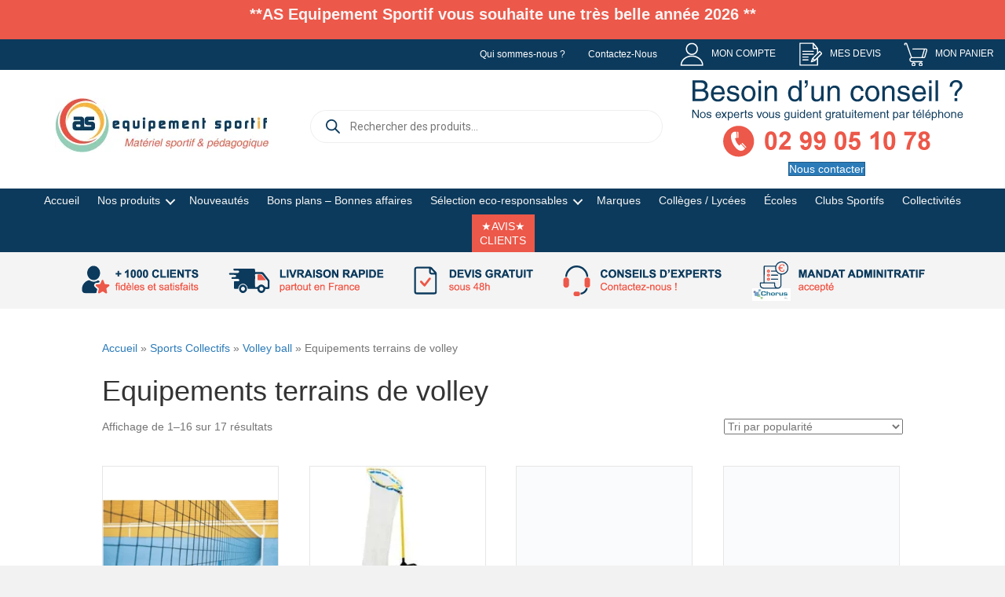

--- FILE ---
content_type: text/html; charset=UTF-8
request_url: https://as-equipement.fr/categorie-produit/sports-collectifs/volley-ball/equipements-terrains-de-volley/
body_size: 72908
content:
<!DOCTYPE html><html lang="fr-FR"><head>
<meta name="MobileOptimized" content="width" />
<meta name="HandheldFriendly" content="true" />
<meta name="generator" content="Drupal 8 (https://www.drupal.org)" />
<meta charset="UTF-8" /><meta name='viewport' content='width=device-width, initial-scale=1.0' /><meta http-equiv='X-UA-Compatible' content='IE=edge' /><link rel="profile" href="https://gmpg.org/xfn/11" /><meta name='robots' content='index, follow, max-image-preview:large, max-snippet:-1, max-video-preview:-1' /><title>Equipements terrains de volley - AS Equipement sportif</title><meta name="description" content="AS Équipement sportif c&#039;est plus de 2300 articles de sport. Vente et réalisation de devis en ligne. Livraison partout en France" /><link rel="canonical" href="https://as-equipement.fr/categorie-produit/sports-collectifs/volley-ball/equipements-terrains-de-volley/" /><link rel="next" href="https://as-equipement.fr/categorie-produit/sports-collectifs/volley-ball/equipements-terrains-de-volley/page/2/" /><meta property="og:locale" content="fr_FR" /><meta property="og:type" content="article" /><meta property="og:title" content="Equipements terrains de volley" /><meta property="og:description" content="AS Équipement sportif c&#039;est plus de 2300 articles de sport. Vente et réalisation de devis en ligne. Livraison partout en France" /><meta property="og:url" content="https://as-equipement.fr/categorie-produit/sports-collectifs/volley-ball/equipements-terrains-de-volley/" /><meta property="og:site_name" content="AS Equipement sportif" /><meta property="og:image" content="https://as-equipement.fr/storage/2024/08/b-volleyball-Equipe.jpg" /><meta property="og:image:width" content="500" /><meta property="og:image:height" content="500" /><meta property="og:image:type" content="image/jpeg" /><meta name="twitter:card" content="summary_large_image" /> <script type="application/ld+json" class="yoast-schema-graph">{"@context":"https://schema.org","@graph":[{"@type":"CollectionPage","@id":"https://as-equipement.fr/categorie-produit/sports-collectifs/volley-ball/equipements-terrains-de-volley/","url":"https://as-equipement.fr/categorie-produit/sports-collectifs/volley-ball/equipements-terrains-de-volley/","name":"Equipements terrains de volley - AS Equipement sportif","isPartOf":{"@id":"https://as-equipement.fr/#website"},"primaryImageOfPage":{"@id":"https://as-equipement.fr/categorie-produit/sports-collectifs/volley-ball/equipements-terrains-de-volley/#primaryimage"},"image":{"@id":"https://as-equipement.fr/categorie-produit/sports-collectifs/volley-ball/equipements-terrains-de-volley/#primaryimage"},"thumbnailUrl":"https://as-equipement.fr/storage/2024/07/r_523403-Filet-volley-sur-mesure.png","description":"AS Équipement sportif c'est plus de 2300 articles de sport. Vente et réalisation de devis en ligne. Livraison partout en France","breadcrumb":{"@id":"https://as-equipement.fr/categorie-produit/sports-collectifs/volley-ball/equipements-terrains-de-volley/#breadcrumb"},"inLanguage":"fr-FR"},{"@type":"ImageObject","inLanguage":"fr-FR","@id":"https://as-equipement.fr/categorie-produit/sports-collectifs/volley-ball/equipements-terrains-de-volley/#primaryimage","url":"https://as-equipement.fr/storage/2024/07/r_523403-Filet-volley-sur-mesure.png","contentUrl":"https://as-equipement.fr/storage/2024/07/r_523403-Filet-volley-sur-mesure.png","width":500,"height":500},{"@type":"BreadcrumbList","@id":"https://as-equipement.fr/categorie-produit/sports-collectifs/volley-ball/equipements-terrains-de-volley/#breadcrumb","itemListElement":[{"@type":"ListItem","position":1,"name":"Accueil","item":"https://as-equipement.fr/"},{"@type":"ListItem","position":2,"name":"Sports Collectifs","item":"https://as-equipement.fr/categorie-produit/sports-collectifs/"},{"@type":"ListItem","position":3,"name":"Volley ball","item":"https://as-equipement.fr/categorie-produit/sports-collectifs/volley-ball/"},{"@type":"ListItem","position":4,"name":"Equipements terrains de volley"}]},{"@type":"WebSite","@id":"https://as-equipement.fr/#website","url":"https://as-equipement.fr/","name":"AS Equipement sportif","description":"AS Equipement Sportif, c&#039;est plus de 2300 articles de sport pour les établissements scolaires, les collectivités, les clubs sportifs.  Commandes et devis en ligne. Livraison partout en France.","publisher":{"@id":"https://as-equipement.fr/#organization"},"potentialAction":[{"@type":"SearchAction","target":{"@type":"EntryPoint","urlTemplate":"https://as-equipement.fr/?s={search_term_string}"},"query-input":{"@type":"PropertyValueSpecification","valueRequired":true,"valueName":"search_term_string"}}],"inLanguage":"fr-FR"},{"@type":["Organization","Place","LocalBusiness"],"@id":"https://as-equipement.fr/#organization","name":"AS-Equipement-Sportif","url":"https://as-equipement.fr/","logo":{"@id":"https://as-equipement.fr/categorie-produit/sports-collectifs/volley-ball/equipements-terrains-de-volley/#local-main-organization-logo"},"image":{"@id":"https://as-equipement.fr/categorie-produit/sports-collectifs/volley-ball/equipements-terrains-de-volley/#local-main-organization-logo"},"sameAs":["https://www.facebook.com/AsEquipementSportif","https://www.instagram.com/as_equipement_sportif/","https://www.linkedin.com/company/as-equipement-sportif/"],"description":"AS Equipement Sportif est spécialisé dans la vente de matériel sportif et pédagogique aux établissements scolaires (écoles, collèges, lycées, universités), aux collectivités (communes, communautés de communes, administrations), aux clubs et aux associations sportives (Football, basket-ball, handball, volley-ball, rugby, badminton, tennis, judo, karaté, natation, escalade, course d'orientation, archerie)","legalName":"SPORT CONSEIL-AS Equipement Sportif","foundingDate":"2014-03-15","numberOfEmployees":{"@type":"QuantitativeValue","minValue":"1","maxValue":"10"},"hasMerchantReturnPolicy":{"@type":"MerchantReturnPolicy","merchantReturnLink":"https://as-equipement.fr/retour-et-echange/"},"address":{"@id":"https://as-equipement.fr/categorie-produit/sports-collectifs/volley-ball/equipements-terrains-de-volley/#local-main-place-address"},"telephone":["02 99 05 10 78"],"contactPoint":{"@type":"ContactPoint","telephone":"02 99 05 10 78","email":"contact@as-equipement.fr"},"openingHoursSpecification":[{"@type":"OpeningHoursSpecification","dayOfWeek":["Monday","Tuesday","Wednesday","Thursday","Friday","Saturday","Sunday"],"opens":"09:00","closes":"17:00"}],"email":"contact@as-equipement.fr","globalLocationNumber":"294V+HJ Bourgbarré"},{"@type":"PostalAddress","@id":"https://as-equipement.fr/categorie-produit/sports-collectifs/volley-ball/equipements-terrains-de-volley/#local-main-place-address","streetAddress":"16 Rue des Fermes Gauloises, ZAC Nord","addressLocality":"BOURGBARRE","postalCode":"35230","addressRegion":"France","addressCountry":"FR"},{"@type":"ImageObject","inLanguage":"fr-FR","@id":"https://as-equipement.fr/categorie-produit/sports-collectifs/volley-ball/equipements-terrains-de-volley/#local-main-organization-logo","url":"https://as-equipement.fr/storage/2024/08/Logo-AS-Equipement-Sportif-e1541778760887.webp","contentUrl":"https://as-equipement.fr/storage/2024/08/Logo-AS-Equipement-Sportif-e1541778760887.webp","width":320,"height":289,"caption":"AS-Equipement-Sportif"}]}</script> <meta name="geo.placename" content="BOURGBARRE" /><meta name="geo.region" content="France" /><link rel='dns-prefetch' href='//www.googletagmanager.com' /><link rel="alternate" type="application/rss+xml" title="AS Equipement sportif &raquo; Flux" href="https://as-equipement.fr/feed/" /><link rel="alternate" type="application/rss+xml" title="AS Equipement sportif &raquo; Flux des commentaires" href="https://as-equipement.fr/comments/feed/" /><link rel="alternate" type="application/rss+xml" title="Flux pour AS Equipement sportif &raquo; Equipements terrains de volley Catégorie" href="https://as-equipement.fr/categorie-produit/sports-collectifs/volley-ball/equipements-terrains-de-volley/feed/" /><link rel="preload" href="https://as-equipement.fr/core/modules/b8d291bcfa/fonts/fontawesome/5.15.4/webfonts/fa-solid-900.woff2" as="font" type="font/woff2" crossorigin="anonymous"><link rel="preload" href="https://as-equipement.fr/core/modules/b8d291bcfa/fonts/fontawesome/5.15.4/webfonts/fa-regular-400.woff2" as="font" type="font/woff2" crossorigin="anonymous"><link rel="preload" href="https://as-equipement.fr/core/modules/b8d291bcfa/fonts/fontawesome/5.15.4/webfonts/fa-brands-400.woff2" as="font" type="font/woff2" crossorigin="anonymous"><link data-optimized="2" rel="stylesheet" href="https://as-equipement.fr/core/cache/ls/css/d9707bf621b81e043f474e06da3c4ba6.css" /> <script data-optimized="1" src="https://as-equipement.fr/core/cache/ls/js/528029cbe7cdad4fdb594d5e76395290.js" id="react-js" defer data-deferred="1"></script> <script data-optimized="1" src="https://as-equipement.fr/core/cache/ls/js/8973c981c7814f4e910e47ea7c5ae53c.js" id="react-dom-js" defer data-deferred="1"></script> <script data-optimized="1" src="https://as-equipement.fr/core/cache/ls/js/3dee642e7963a83de806000230894035.js" id="react-jsx-runtime-js" defer data-deferred="1"></script> <script data-optimized="1" src="https://as-equipement.fr/core/cache/ls/js/e410f84391731625b3e716924675431b.js" id="wp-dom-ready-js" defer data-deferred="1"></script> <script data-optimized="1" src="https://as-equipement.fr/core/cache/ls/js/451fd28aef866663c798ff1714298b61.js" id="wp-hooks-js" defer data-deferred="1"></script> <script data-optimized="1" src="https://as-equipement.fr/core/cache/ls/js/454cbefc180da01209989b1cabdd21a9.js" id="wp-i18n-js" defer data-deferred="1"></script> <script id="wp-i18n-js-after" src="[data-uri]" defer></script> <script id="wp-a11y-js-translations" src="[data-uri]" defer></script> <script data-optimized="1" src="https://as-equipement.fr/core/cache/ls/js/da5b492624f6a0a77a401ab99f1c5946.js" id="wp-a11y-js" defer data-deferred="1"></script> <script data-optimized="1" src="https://as-equipement.fr/core/cache/ls/js/b0ef9b012d701641e5301eaf1e515f25.js" id="wp-url-js" defer data-deferred="1"></script> <script id="wp-api-fetch-js-translations" src="[data-uri]" defer></script> <script data-optimized="1" src="https://as-equipement.fr/core/cache/ls/js/6a92f545b30437271256e56cb93f5bdb.js" id="wp-api-fetch-js" defer data-deferred="1"></script> <script id="wp-api-fetch-js-after" src="[data-uri]" defer></script> <script data-optimized="1" src="https://as-equipement.fr/core/cache/ls/js/471c190475c6a64d5dcea87bba44f29d.js" id="wp-blob-js" defer data-deferred="1"></script> <script data-optimized="1" src="https://as-equipement.fr/core/cache/ls/js/84362c78bbf56a2b74fd62ae5ad8afc1.js" id="wp-block-serialization-default-parser-js" defer data-deferred="1"></script> <script data-optimized="1" src="https://as-equipement.fr/core/cache/ls/js/3127a3f79d368f06361f894d0f58a2f5.js" id="wp-autop-js" defer data-deferred="1"></script> <script data-optimized="1" src="https://as-equipement.fr/core/cache/ls/js/d0c2a1dec545f5b7595eb56517986b36.js" id="wp-deprecated-js" defer data-deferred="1"></script> <script data-optimized="1" src="https://as-equipement.fr/core/cache/ls/js/ea7a7e6827c5be3b2772379a4248eee2.js" id="wp-dom-js" defer data-deferred="1"></script> <script data-optimized="1" src="https://as-equipement.fr/core/cache/ls/js/0936897cb6b4bc4105f967d5e68f9f4e.js" id="wp-escape-html-js" defer data-deferred="1"></script> <script data-optimized="1" src="https://as-equipement.fr/core/cache/ls/js/bd340e82c0da4b298b25855d36ebfe5d.js" id="wp-element-js" defer data-deferred="1"></script> <script data-optimized="1" src="https://as-equipement.fr/core/cache/ls/js/d9a6b35dfd3c193302fd5edba59e9e3b.js" id="wp-is-shallow-equal-js" defer data-deferred="1"></script> <script id="wp-keycodes-js-translations" src="[data-uri]" defer></script> <script data-optimized="1" src="https://as-equipement.fr/core/cache/ls/js/45507ec6740a2bf3c57502b7dcf1915c.js" id="wp-keycodes-js" defer data-deferred="1"></script> <script data-optimized="1" src="https://as-equipement.fr/core/cache/ls/js/4b6dc4c27e8acb94cb6f61ea4d3107c0.js" id="wp-priority-queue-js" defer data-deferred="1"></script> <script data-optimized="1" src="https://as-equipement.fr/core/cache/ls/js/76ef6b5da089e93d55e88368b30f0952.js" id="wp-compose-js" defer data-deferred="1"></script> <script data-optimized="1" src="https://as-equipement.fr/core/cache/ls/js/ed1a28e26a8deef56eb87e49cae8cf04.js" id="wp-private-apis-js" defer data-deferred="1"></script> <script data-optimized="1" src="https://as-equipement.fr/core/cache/ls/js/b4a61cd4625784b658cde45b6ce1566d.js" id="wp-redux-routine-js" defer data-deferred="1"></script> <script data-optimized="1" src="https://as-equipement.fr/core/cache/ls/js/6dc53fe35c62fb9e7c2260fe401d1a41.js" id="wp-data-js" defer data-deferred="1"></script> <script id="wp-data-js-after" src="[data-uri]" defer></script> <script data-optimized="1" src="https://as-equipement.fr/core/cache/ls/js/581cebbb31f7a1ca78812e770133ba06.js" id="wp-html-entities-js" defer data-deferred="1"></script> <script id="wp-rich-text-js-translations" src="[data-uri]" defer></script> <script data-optimized="1" src="https://as-equipement.fr/core/cache/ls/js/d9017f7d1f040c8aa9d166ea950b67fe.js" id="wp-rich-text-js" defer data-deferred="1"></script> <script data-optimized="1" src="https://as-equipement.fr/core/cache/ls/js/1282295d5bb224554a51bb7b2b978c0f.js" id="wp-shortcode-js" defer data-deferred="1"></script> <script data-optimized="1" src="https://as-equipement.fr/core/cache/ls/js/e3d91f68cd0681bf4a5bdc431fb39fdb.js" id="wp-warning-js" defer data-deferred="1"></script> <script id="wp-blocks-js-translations" src="[data-uri]" defer></script> <script data-optimized="1" src="https://as-equipement.fr/core/cache/ls/js/e925ae0ce0f2db36ea916f1b0a021dc9.js" id="wp-blocks-js" defer data-deferred="1"></script> <script data-optimized="1" src="https://as-equipement.fr/core/cache/ls/js/672bf92304c3553aa9cf977964a8eebd.js" id="moment-js" defer data-deferred="1"></script> <script id="moment-js-after" src="[data-uri]" defer></script> <script data-optimized="1" src="https://as-equipement.fr/core/cache/ls/js/8e21913477a368ebc9f679463a69bb89.js" id="wp-date-js" defer data-deferred="1"></script> <script id="wp-date-js-after" src="[data-uri]" defer></script> <script data-optimized="1" src="https://as-equipement.fr/core/cache/ls/js/5dc0834be11b182874b0b26099b80498.js" id="wp-primitives-js" defer data-deferred="1"></script> <script id="wp-components-js-translations" src="[data-uri]" defer></script> <script data-optimized="1" src="https://as-equipement.fr/core/cache/ls/js/43f21ca731cea67a8ed27e834247d67b.js" id="wp-components-js" defer data-deferred="1"></script> <script data-optimized="1" src="https://as-equipement.fr/core/cache/ls/js/372f17240f31d03a015781817d137e82.js" id="wp-keyboard-shortcuts-js" defer data-deferred="1"></script> <script id="wp-commands-js-translations" src="[data-uri]" defer></script> <script data-optimized="1" src="https://as-equipement.fr/core/cache/ls/js/1983d9ca614da47c2adc38ee035d1414.js" id="wp-commands-js" defer data-deferred="1"></script> <script data-optimized="1" src="https://as-equipement.fr/core/cache/ls/js/f40d104559f317d85b0ba449bd5c0ece.js" id="wp-notices-js" defer data-deferred="1"></script> <script data-optimized="1" src="https://as-equipement.fr/core/cache/ls/js/d96eee1c4c8920c9187013b0670171b0.js" id="wp-preferences-persistence-js" defer data-deferred="1"></script> <script id="wp-preferences-js-translations" src="[data-uri]" defer></script> <script data-optimized="1" src="https://as-equipement.fr/core/cache/ls/js/d13abe588133c206a98a45d6c96a07ac.js" id="wp-preferences-js" defer data-deferred="1"></script> <script id="wp-preferences-js-after" src="[data-uri]" defer></script> <script data-optimized="1" src="https://as-equipement.fr/core/cache/ls/js/a253bb4281b018eb55e052a7b5815478.js" id="wp-style-engine-js" defer data-deferred="1"></script> <script data-optimized="1" src="https://as-equipement.fr/core/cache/ls/js/83b5ca2423a9e73a217fef6063109b01.js" id="wp-token-list-js" defer data-deferred="1"></script> <script id="wp-block-editor-js-translations" src="[data-uri]" defer></script> <script data-optimized="1" src="https://as-equipement.fr/core/cache/ls/js/a9d172e39a965fce353cd60755fe3eef.js" id="wp-block-editor-js" defer data-deferred="1"></script> <script id="wp-server-side-render-js-translations" src="[data-uri]" defer></script> <script data-optimized="1" src="https://as-equipement.fr/core/cache/ls/js/e435dcc736d0f833a903665bbab62ca1.js" id="wp-server-side-render-js" defer data-deferred="1"></script> <script data-optimized="1" src="https://as-equipement.fr/core/cache/ls/js/4cf371bb456bfa080c9ed12e4d001c94.js" id="wcpcsup-gutenberg-js-js" defer data-deferred="1"></script> <script id="wcpcsup-main-js-js-extra" src="[data-uri]" defer></script> <script data-optimized="1" src="https://as-equipement.fr/core/cache/ls/js/ff99dcf915f95a2d00dcc1d075c081d3.js" id="wcpcsup-main-js-js" defer data-deferred="1"></script> <script id="wcpcsup-swmodal-js-js-extra" src="[data-uri]" defer></script> <script data-optimized="1" src="https://as-equipement.fr/core/cache/ls/js/d5b932af7bc84615be8c14250e637ed9.js" id="wcpcsup-swmodal-js-js" defer data-deferred="1"></script> <script data-optimized="1" src="https://as-equipement.fr/core/cache/ls/js/1749dc1fa6bc9071ed3d6f901467c38e.js" id="wcpcsup-swiper-js-js"></script> <script src="https://as-equipement.fr/lib/js/jquery/jquery.min.js" id="jquery-core-js"></script> <script data-optimized="1" src="https://as-equipement.fr/core/cache/ls/js/0ba0091172bb4b3633a1cab1c2c8a2f5.js" id="jquery-migrate-js" defer data-deferred="1"></script> <script id="tiered-pricing-table-front-js-js-extra" src="[data-uri]" defer></script> <script data-optimized="1" src="https://as-equipement.fr/core/cache/ls/js/0d9b59bd657bebc936729a7d60c360e7.js" id="tiered-pricing-table-front-js-js" defer data-deferred="1"></script> <script data-optimized="1" src="https://as-equipement.fr/core/cache/ls/js/40543dd707b71db2439b675d4f117559.js" id="wc-jquery-blockui-js" defer data-wp-strategy="defer"></script> <script id="wc-add-to-cart-js-extra" src="[data-uri]" defer></script> <script data-optimized="1" src="https://as-equipement.fr/core/cache/ls/js/f742f607f7602ef59599d9c4323d300a.js" id="wc-add-to-cart-js" defer data-wp-strategy="defer"></script> <script data-optimized="1" src="https://as-equipement.fr/core/cache/ls/js/eccbadb09bd6d64b5d9301788578d555.js" id="wc-js-cookie-js" defer data-wp-strategy="defer"></script> <script id="woocommerce-js-extra" src="[data-uri]" defer></script> <script data-optimized="1" src="https://as-equipement.fr/core/cache/ls/js/dfc70c13d0dca399df419dd10beb13e7.js" id="woocommerce-js" defer data-wp-strategy="defer"></script> <script data-optimized="1" src="https://as-equipement.fr/core/cache/ls/js/69dfc066a03c05c7d60e8921ea94764e.js" id="wpfront-notification-bar-js" defer data-deferred="1"></script> <script data-optimized="1" src="https://as-equipement.fr/core/cache/ls/js/d2f7c9488330007453f3fe73746dae97.js" id="selectWoo-js" defer data-wp-strategy="defer"></script> <script id="wc-country-select-js-extra" src="[data-uri]" defer></script> <script data-optimized="1" src="https://as-equipement.fr/core/cache/ls/js/dd79affac85f97adbfec335b286d04f3.js" id="wc-country-select-js" defer data-wp-strategy="defer"></script> <script id="wc-address-i18n-js-extra" src="[data-uri]" defer></script> <script data-optimized="1" src="https://as-equipement.fr/core/cache/ls/js/19d35bfd60fece1791d40b2293fc8847.js" id="wc-address-i18n-js" defer data-wp-strategy="defer"></script> <script id="sib-front-js-js-extra" src="[data-uri]" defer></script> <script data-optimized="1" src="https://as-equipement.fr/core/cache/ls/js/f88e299940f0d00c118516aa4c778395.js" id="sib-front-js-js" defer data-deferred="1"></script> <script src="[data-uri]" defer></script>  <script src="https://www.googletagmanager.com/gtag/js?id=G-B6H9MR61XD" defer data-deferred="1"></script> <script src="[data-uri]" defer></script> <script src="[data-uri]" defer></script>  <script type="application/ld+json">{"@context":"https://schema.org","@type":"MerchantReturnPolicy","applicableCountry":"FR","returnPolicyCategory":"http://schema.org/MerchantReturnFiniteReturnWindow","merchantReturnDays":30,"returnFees":"https://schema.org/FreeReturn","refundType":"https://schema.org/FullRefund","returnMethod":"https://schema.org/ReturnInStore","merchantReturnLink":"https://as-equipement.fr/retour-et-echange/"}</script> <noscript><style>.woocommerce-product-gallery{ opacity: 1 !important; }</style></noscript><meta name="google-site-verification" content="ScXg9BTo7jzpE374zAHvToK9mWARltsuWT2EBoc4ESM">
 <script>( function( w, d, s, l, i ) {
				w[l] = w[l] || [];
				w[l].push( {'gtm.start': new Date().getTime(), event: 'gtm.js'} );
				var f = d.getElementsByTagName( s )[0],
					j = d.createElement( s ), dl = l != 'dataLayer' ? '&l=' + l : '';
				j.async = true;
				j.src = 'https://www.googletagmanager.com/gtm.js?id=' + i + dl;
				f.parentNode.insertBefore( j, f );
			} )( window, document, 'script', 'dataLayer', 'GTM-MXFTH6WG' );</script>  <script charset="utf-8" src="https://widgets.rr.skeepers.io/generated/a8a7f933-e123-4234-7943-9667dd321876/d2b69bb8-f291-40db-ad61-34259e7b1dd9.js" defer data-deferred="1"></script> <script type="application/ld+json">{
  "@context": "https://schema.org",
  "@type": "MerchantReturnPolicy",
  "applicableCountry": "FR",
  "returnPolicyCategory": "http://schema.org/MerchantReturnFiniteReturnWindow",
  "merchantReturnDays": 30,
  "returnFees": "https://schema.org/FreeReturn",
  "refundType": "https://schema.org/FullRefund",
  "returnMethod": "https://schema.org/InStoreReturn",
  "merchantReturnLink": "https://as-equipement.fr/retour-et-echange/"
}</script> <link rel="icon" href="https://as-equipement.fr/storage/2024/08/cropped-Logo-AS-Equipement-Sportif-e1541778760887-36x36.webp" sizes="32x32" /><link rel="icon" href="https://as-equipement.fr/storage/2024/08/cropped-Logo-AS-Equipement-Sportif-e1541778760887-200x200.webp" sizes="192x192" /><link rel="apple-touch-icon" href="https://as-equipement.fr/storage/2024/08/cropped-Logo-AS-Equipement-Sportif-e1541778760887-200x200.webp" /><meta name="msapplication-TileImage" content="https://as-equipement.fr/storage/2024/08/cropped-Logo-AS-Equipement-Sportif-e1541778760887-300x300.webp" /></head><body class="archive tax-product_cat term-equipements-terrains-de-volley term-5361 wp-theme-bb-theme theme-bb-theme fl-builder-2-10-0-4 fl-themer-1-5-2-1-20251125200437 fl-theme-1-7-19-1 fl-no-js woocommerce woocommerce-page woocommerce-no-js fl-theme-builder-header fl-theme-builder-header-headeras-copy fl-theme-builder-footer fl-theme-builder-footer-footer-copy fl-framework-base fl-preset-default fl-full-width fl-search-active woo-4 woo-products-per-page-16" itemscope="itemscope" itemtype="https://schema.org/WebPage">
<noscript>
<iframe src="https://www.googletagmanager.com/ns.html?id=GTM-MXFTH6WG" height="0" width="0" style="display:none;visibility:hidden"></iframe>
</noscript><div id="wpfront-notification-bar-spacer" class="wpfront-notification-bar-spacer   "><div id="wpfront-notification-bar-open-button" aria-label="reopen" role="button" class="wpfront-notification-bar-open-button hidden top wpfront-bottom-shadow"></div><div id="wpfront-notification-bar" class="wpfront-notification-bar wpfront-fixed load top "><table id="wpfront-notification-bar-table" border="0" cellspacing="0" cellpadding="0" role="presentation"><tr><td><div class="wpfront-message wpfront-div"><p style="text-align: center"><strong>**AS Equipement Sportif vous souhaite une très belle année 2026 **</strong></p><p>&nbsp;</p></div></td></tr></table></div></div> <script type="text/javascript" src="[data-uri]" defer></script> <a aria-label="Aller au contenu" class="fl-screen-reader-text" href="#fl-main-content">Aller au contenu</a><div class="fl-page"><header class="fl-builder-content fl-builder-content-170402 fl-builder-global-templates-locked" data-post-id="170402" data-type="header" data-sticky="1" data-sticky-on="" data-sticky-breakpoint="medium" data-shrink="1" data-overlay="0" data-overlay-bg="transparent" data-shrink-image-height="50px" role="banner" itemscope="itemscope" itemtype="http://schema.org/WPHeader"><div class="fl-row fl-row-full-width fl-row-bg-color fl-node-fzoa1wryji3b fl-row-custom-height fl-row-align-center fl-visible-desktop fl-visible-large fl-visible-medium" data-node="fzoa1wryji3b"><div class="fl-row-content-wrap"><div class="fl-row-content fl-row-full-width fl-node-content"><div class="fl-col-group fl-node-q2ndwu0p1vzy" data-node="q2ndwu0p1vzy"><div class="fl-col fl-node-hxcwqb29mvou fl-col-bg-color" data-node="hxcwqb29mvou"><div class="fl-col-content fl-node-content"><div class="fl-module fl-module-menu fl-node-qckepbj40onv fl-visible-desktop fl-visible-large fl-visible-medium" data-node="qckepbj40onv"><div class="fl-module-content fl-node-content"><div class="fl-menu fl-menu-responsive-toggle-mobile">
<button class="fl-menu-mobile-toggle hamburger fl-content-ui-button" aria-haspopup="menu" aria-label="Menu"><span class="fl-menu-icon svg-container"><svg version="1.1" class="hamburger-menu" xmlns="http://www.w3.org/2000/svg" xmlns:xlink="http://www.w3.org/1999/xlink" viewBox="0 0 512 512">
<rect class="fl-hamburger-menu-top" width="512" height="102"/>
<rect class="fl-hamburger-menu-middle" y="205" width="512" height="102"/>
<rect class="fl-hamburger-menu-bottom" y="410" width="512" height="102"/>
</svg>
</span></button><div class="fl-clear"></div><nav role="navigation" aria-label="Menu" itemscope="itemscope" itemtype="https://schema.org/SiteNavigationElement"><ul id="menu-secondaire-05-2025" class="menu fl-menu-horizontal fl-toggle-none"><li id="menu-item-171704" class="menu-item menu-item-type-post_type menu-item-object-page"><a role="menuitem" href="https://as-equipement.fr/qui-sommes-nous/">Qui sommes-nous ?</a></li><li id="menu-item-170920" class="menu-item menu-item-type-post_type menu-item-object-page"><a role="menuitem" href="https://as-equipement.fr/contactez-nous/">Contactez-Nous</a></li><li id="menu-item-170921" class="menu-item menu-item-type-post_type menu-item-object-page"><a role="menuitem" href="https://as-equipement.fr/mon-compte/"><img data-lazyloaded="1" data-placeholder-resp="30x30" src="[data-uri]" width="30" height="30" data-src="https://as-equipement.fr/storage/2025/05/PICTO-COMPTE-BLANC-PNG-2.png" class="menu-image menu-image-title-after" alt="" decoding="async" /><noscript><img width="30" height="30" src="https://as-equipement.fr/storage/2025/05/PICTO-COMPTE-BLANC-PNG-2.png" class="menu-image menu-image-title-after" alt="" decoding="async" /></noscript><span class="menu-image-title-after menu-image-title">MON COMPTE</span></a></li><li id="menu-item-170922" class="menu-item menu-item-type-post_type menu-item-object-page"><a role="menuitem" href="https://as-equipement.fr/demande-devis/"><img data-lazyloaded="1" data-placeholder-resp="30x30" src="[data-uri]" width="30" height="30" data-src="https://as-equipement.fr/storage/2025/05/PICTO-DEVIS-BLANC-PNG-2.png" class="menu-image menu-image-title-after" alt="" decoding="async" /><noscript><img width="30" height="30" src="https://as-equipement.fr/storage/2025/05/PICTO-DEVIS-BLANC-PNG-2.png" class="menu-image menu-image-title-after" alt="" decoding="async" /></noscript><span class="menu-image-title-after menu-image-title">MES DEVIS</span></a></li><li id="menu-item-170923" class="menu-item menu-item-type-post_type menu-item-object-page"><a role="menuitem" href="https://as-equipement.fr/panier/"><img data-lazyloaded="1" data-placeholder-resp="30x30" src="[data-uri]" width="30" height="30" data-src="https://as-equipement.fr/storage/2025/05/PICTO-PANIER-BLANC-PNG-1.png" class="menu-image menu-image-title-after" alt="" decoding="async" /><noscript><img width="30" height="30" src="https://as-equipement.fr/storage/2025/05/PICTO-PANIER-BLANC-PNG-1.png" class="menu-image menu-image-title-after" alt="" decoding="async" /></noscript><span class="menu-image-title-after menu-image-title">MON PANIER</span></a></li></ul></nav></div></div></div></div></div></div></div></div></div><div class="fl-row fl-row-full-width fl-row-bg-color fl-node-pv4reiwbn5su fl-row-default-height fl-row-align-center fl-visible-desktop fl-visible-large fl-visible-medium" data-node="pv4reiwbn5su"><div class="fl-row-content-wrap"><div class="fl-row-content fl-row-fixed-width fl-node-content"><div class="fl-col-group fl-node-5hr7sxjdcqtw fl-col-group-equal-height fl-col-group-align-center" data-node="5hr7sxjdcqtw"><div class="fl-col fl-node-ktw8zopaxnqb fl-col-bg-color fl-col-small" data-node="ktw8zopaxnqb"><div class="fl-col-content fl-node-content"><div class="fl-module fl-module-photo fl-node-y6jfh4l3eax8" data-node="y6jfh4l3eax8"><div class="fl-module-content fl-node-content"><div role="figure" class="fl-photo fl-photo-align-center" itemscope itemtype="https://schema.org/ImageObject"><div class="fl-photo-content fl-photo-img-jpg">
<a href="https://as-equipement.fr/" target="_self" itemprop="url">
<img decoding="async" class="fl-photo-img wp-image-170945 size-full" src="https://as-equipement.fr/storage/2025/04/logo-AS-equipement-Materiel-Sportif-et-Pedagogique-2.jpg" alt="logo-AS-equipement-Materiel-Sportif-et-Pédagogique" height="69" width="272" title="logo-AS-equipement-Materiel-Sportif-et-Pédagogique"  data-no-lazy="1" itemprop="image" srcset="https://as-equipement.fr/storage/2025/04/logo-AS-equipement-Materiel-Sportif-et-Pedagogique-2.jpg 272w, https://as-equipement.fr/storage/2025/04/logo-AS-equipement-Materiel-Sportif-et-Pedagogique-2-150x38.jpg 150w, https://as-equipement.fr/storage/2025/04/logo-AS-equipement-Materiel-Sportif-et-Pedagogique-2-200x51.jpg 200w, https://as-equipement.fr/storage/2025/04/logo-AS-equipement-Materiel-Sportif-et-Pedagogique-2-24x6.jpg 24w, https://as-equipement.fr/storage/2025/04/logo-AS-equipement-Materiel-Sportif-et-Pedagogique-2-36x9.jpg 36w, https://as-equipement.fr/storage/2025/04/logo-AS-equipement-Materiel-Sportif-et-Pedagogique-2-48x12.jpg 48w, https://as-equipement.fr/storage/2025/04/logo-AS-equipement-Materiel-Sportif-et-Pedagogique-2-64x16.jpg 64w" sizes="(max-width: 272px) 100vw, 272px" />
</a></div></div></div></div></div></div><div class="fl-col fl-node-lhy3u8pgs74r fl-col-bg-color fl-col-small fl-visible-desktop fl-visible-large fl-visible-medium" data-node="lhy3u8pgs74r"><div class="fl-col-content fl-node-content"><div class="fl-module fl-module-widget fl-node-j71l2q0d8wbh" data-node="j71l2q0d8wbh"><div class="fl-module-content fl-node-content"><div class="fl-widget"><div class="widget woocommerce dgwt-wcas-widget"><div  class="dgwt-wcas-search-wrapp dgwt-wcas-has-submit woocommerce dgwt-wcas-style-pirx-compact dgwt-wcas-style-pirx js-dgwt-wcas-layout-classic dgwt-wcas-layout-classic js-dgwt-wcas-mobile-overlay-enabled"><form class="dgwt-wcas-search-form" role="search" action="https://as-equipement.fr/" method="get"><div class="dgwt-wcas-sf-wrapp">
<label class="screen-reader-text"
for="dgwt-wcas-search-input-1">
Recherche de produits			</label><input
id="dgwt-wcas-search-input-1"
type="search"
class="dgwt-wcas-search-input"
name="s"
value=""
placeholder="Rechercher des produits..."
autocomplete="off"
/><div class="dgwt-wcas-preloader"></div><div class="dgwt-wcas-voice-search"></div><button type="submit"
aria-label="Rechercher"
class="dgwt-wcas-search-submit">				<svg
class="dgwt-wcas-ico-magnifier" xmlns="http://www.w3.org/2000/svg" width="18" height="18" viewBox="0 0 18 18">
<path  d=" M 16.722523,17.901412 C 16.572585,17.825208 15.36088,16.670476 14.029846,15.33534 L 11.609782,12.907819 11.01926,13.29667 C 8.7613237,14.783493 5.6172703,14.768302 3.332423,13.259528 -0.07366363,11.010358 -1.0146502,6.5989684 1.1898146,3.2148776
1.5505179,2.6611594 2.4056498,1.7447266 2.9644271,1.3130497 3.4423015,0.94387379 4.3921825,0.48568469 5.1732652,0.2475835 5.886299,0.03022609 6.1341883,0 7.2037391,0 8.2732897,0 8.521179,0.03022609 9.234213,0.2475835 c 0.781083,0.23810119 1.730962,0.69629029 2.208837,1.0654662
0.532501,0.4113763 1.39922,1.3400096 1.760153,1.8858877 1.520655,2.2998531 1.599025,5.3023778 0.199549,7.6451086 -0.208076,0.348322 -0.393306,0.668209 -0.411622,0.710863 -0.01831,0.04265 1.065556,1.18264 2.408603,2.533307 1.343046,1.350666 2.486621,2.574792 2.541278,2.720279 0.282475,0.7519
-0.503089,1.456506 -1.218488,1.092917 z M 8.4027892,12.475062 C 9.434946,12.25579 10.131043,11.855461 10.99416,10.984753 11.554519,10.419467 11.842507,10.042366 12.062078,9.5863882 12.794223,8.0659672 12.793657,6.2652398 12.060578,4.756293 11.680383,3.9737304 10.453587,2.7178427
9.730569,2.3710306 8.6921295,1.8729196 8.3992147,1.807606 7.2037567,1.807606 6.0082984,1.807606 5.7153841,1.87292 4.6769446,2.3710306 3.9539263,2.7178427 2.7271301,3.9737304 2.3469352,4.756293 1.6138384,6.2652398 1.6132726,8.0659672 2.3454252,9.5863882 c 0.4167354,0.8654208 1.5978784,2.0575608
2.4443766,2.4671358 1.0971012,0.530827 2.3890403,0.681561 3.6130134,0.421538 z
"/>
</svg>
</button>
<input type="hidden" name="post_type" value="product"/>
<input type="hidden" name="dgwt_wcas" value="1"/></div></form></div></div></div></div></div></div></div><div class="fl-col fl-node-kjafcw5dqxl0 fl-col-bg-color fl-col-small" data-node="kjafcw5dqxl0"><div class="fl-col-content fl-node-content"><div class="fl-module fl-module-photo fl-node-evp6rnicj7zd" data-node="evp6rnicj7zd"><div class="fl-module-content fl-node-content"><div role="figure" class="fl-photo fl-photo-align-center" itemscope itemtype="https://schema.org/ImageObject"><div class="fl-photo-content fl-photo-img-png">
<img decoding="async" class="fl-photo-img wp-image-171087 size-full" src="https://as-equipement.fr/storage/2025/04/bloc-besoin-conseil-telephone-1.png" alt="bloc-besoin-conseil-telephone" height="101" width="350" title="bloc-besoin-conseil-telephone"  data-no-lazy="1" itemprop="image" srcset="https://as-equipement.fr/storage/2025/04/bloc-besoin-conseil-telephone-1.png 350w, https://as-equipement.fr/storage/2025/04/bloc-besoin-conseil-telephone-1-150x43.png 150w, https://as-equipement.fr/storage/2025/04/bloc-besoin-conseil-telephone-1-300x87.png 300w, https://as-equipement.fr/storage/2025/04/bloc-besoin-conseil-telephone-1-200x58.png 200w, https://as-equipement.fr/storage/2025/04/bloc-besoin-conseil-telephone-1-24x7.png 24w, https://as-equipement.fr/storage/2025/04/bloc-besoin-conseil-telephone-1-36x10.png 36w, https://as-equipement.fr/storage/2025/04/bloc-besoin-conseil-telephone-1-48x14.png 48w, https://as-equipement.fr/storage/2025/04/bloc-besoin-conseil-telephone-1-64x18.png 64w" sizes="(max-width: 350px) 100vw, 350px" /></div></div></div></div><div class="fl-module fl-module-button fl-node-j1fvt26ax3hc" data-node="j1fvt26ax3hc"><div class="fl-module-content fl-node-content"><div class="fl-button-wrap fl-button-width-auto fl-button-center">
<a href="https://as-equipement.fr/contactez-nous/"  target="_self"  class="fl-button" >
<span class="fl-button-text">Nous contacter</span>
</a></div></div></div></div></div></div></div></div></div><div class="fl-row fl-row-full-width fl-row-bg-color fl-node-4ybo2m5il6qe fl-row-default-height fl-row-align-center fl-visible-mobile" data-node="4ybo2m5il6qe"><div class="fl-row-content-wrap"><div class="fl-row-content fl-row-fixed-width fl-node-content"><div class="fl-col-group fl-node-590v2stibemn" data-node="590v2stibemn"><div class="fl-col fl-node-y7woxmen6s5g fl-col-bg-color" data-node="y7woxmen6s5g"><div class="fl-col-content fl-node-content"><div class="fl-module fl-module-photo fl-node-x5deot2nfcav" data-node="x5deot2nfcav"><div class="fl-module-content fl-node-content"><div role="figure" class="fl-photo fl-photo-align-center" itemscope itemtype="https://schema.org/ImageObject"><div class="fl-photo-content fl-photo-img-jpg">
<img decoding="async" class="fl-photo-img wp-image-170945 size-full" src="https://as-equipement.fr/storage/2025/04/logo-AS-equipement-Materiel-Sportif-et-Pedagogique-2.jpg" alt="logo-AS-equipement-Materiel-Sportif-et-Pédagogique" height="69" width="272" title="logo-AS-equipement-Materiel-Sportif-et-Pédagogique"  data-no-lazy="1" itemprop="image" srcset="https://as-equipement.fr/storage/2025/04/logo-AS-equipement-Materiel-Sportif-et-Pedagogique-2.jpg 272w, https://as-equipement.fr/storage/2025/04/logo-AS-equipement-Materiel-Sportif-et-Pedagogique-2-150x38.jpg 150w, https://as-equipement.fr/storage/2025/04/logo-AS-equipement-Materiel-Sportif-et-Pedagogique-2-200x51.jpg 200w, https://as-equipement.fr/storage/2025/04/logo-AS-equipement-Materiel-Sportif-et-Pedagogique-2-24x6.jpg 24w, https://as-equipement.fr/storage/2025/04/logo-AS-equipement-Materiel-Sportif-et-Pedagogique-2-36x9.jpg 36w, https://as-equipement.fr/storage/2025/04/logo-AS-equipement-Materiel-Sportif-et-Pedagogique-2-48x12.jpg 48w, https://as-equipement.fr/storage/2025/04/logo-AS-equipement-Materiel-Sportif-et-Pedagogique-2-64x16.jpg 64w" sizes="(max-width: 272px) 100vw, 272px" /></div></div></div></div></div></div></div><div class="fl-col-group fl-node-r10a4pwf73oh" data-node="r10a4pwf73oh"><div class="fl-col fl-node-f1a783rpbzg4 fl-col-bg-color" data-node="f1a783rpbzg4"><div class="fl-col-content fl-node-content"><div class="fl-module fl-module-widget fl-node-p7ueto0njiqw fl-visible-mobile" data-node="p7ueto0njiqw"><div class="fl-module-content fl-node-content"><div class="fl-widget"><div class="widget woocommerce dgwt-wcas-widget"><div  class="dgwt-wcas-search-wrapp dgwt-wcas-has-submit woocommerce dgwt-wcas-style-pirx-compact dgwt-wcas-style-pirx js-dgwt-wcas-layout-classic dgwt-wcas-layout-classic js-dgwt-wcas-mobile-overlay-enabled"><form class="dgwt-wcas-search-form" role="search" action="https://as-equipement.fr/" method="get"><div class="dgwt-wcas-sf-wrapp">
<label class="screen-reader-text"
for="dgwt-wcas-search-input-2">
Recherche de produits			</label><input
id="dgwt-wcas-search-input-2"
type="search"
class="dgwt-wcas-search-input"
name="s"
value=""
placeholder="Rechercher des produits..."
autocomplete="off"
/><div class="dgwt-wcas-preloader"></div><div class="dgwt-wcas-voice-search"></div><button type="submit"
aria-label="Rechercher"
class="dgwt-wcas-search-submit">				<svg
class="dgwt-wcas-ico-magnifier" xmlns="http://www.w3.org/2000/svg" width="18" height="18" viewBox="0 0 18 18">
<path  d=" M 16.722523,17.901412 C 16.572585,17.825208 15.36088,16.670476 14.029846,15.33534 L 11.609782,12.907819 11.01926,13.29667 C 8.7613237,14.783493 5.6172703,14.768302 3.332423,13.259528 -0.07366363,11.010358 -1.0146502,6.5989684 1.1898146,3.2148776
1.5505179,2.6611594 2.4056498,1.7447266 2.9644271,1.3130497 3.4423015,0.94387379 4.3921825,0.48568469 5.1732652,0.2475835 5.886299,0.03022609 6.1341883,0 7.2037391,0 8.2732897,0 8.521179,0.03022609 9.234213,0.2475835 c 0.781083,0.23810119 1.730962,0.69629029 2.208837,1.0654662
0.532501,0.4113763 1.39922,1.3400096 1.760153,1.8858877 1.520655,2.2998531 1.599025,5.3023778 0.199549,7.6451086 -0.208076,0.348322 -0.393306,0.668209 -0.411622,0.710863 -0.01831,0.04265 1.065556,1.18264 2.408603,2.533307 1.343046,1.350666 2.486621,2.574792 2.541278,2.720279 0.282475,0.7519
-0.503089,1.456506 -1.218488,1.092917 z M 8.4027892,12.475062 C 9.434946,12.25579 10.131043,11.855461 10.99416,10.984753 11.554519,10.419467 11.842507,10.042366 12.062078,9.5863882 12.794223,8.0659672 12.793657,6.2652398 12.060578,4.756293 11.680383,3.9737304 10.453587,2.7178427
9.730569,2.3710306 8.6921295,1.8729196 8.3992147,1.807606 7.2037567,1.807606 6.0082984,1.807606 5.7153841,1.87292 4.6769446,2.3710306 3.9539263,2.7178427 2.7271301,3.9737304 2.3469352,4.756293 1.6138384,6.2652398 1.6132726,8.0659672 2.3454252,9.5863882 c 0.4167354,0.8654208 1.5978784,2.0575608
2.4443766,2.4671358 1.0971012,0.530827 2.3890403,0.681561 3.6130134,0.421538 z
"/>
</svg>
</button>
<input type="hidden" name="post_type" value="product"/>
<input type="hidden" name="dgwt_wcas" value="1"/></div></form></div></div></div></div></div></div></div></div></div></div></div><div class="fl-row fl-row-full-width fl-row-bg-color fl-node-0zc6in85u3xd fl-row-default-height fl-row-align-center" data-node="0zc6in85u3xd"><div class="fl-row-content-wrap"><div class="fl-row-content fl-row-fixed-width fl-node-content"><div class="fl-col-group fl-node-cqthno8febji fl-col-group-equal-height fl-col-group-align-center fl-col-group-custom-width" data-node="cqthno8febji"><div class="fl-col fl-node-8bs2ynmk3fah fl-col-bg-color fl-col-small-custom-width" data-node="8bs2ynmk3fah"><div class="fl-col-content fl-node-content"><div class="fl-module fl-module-menu fl-node-zy19v3jktdum" data-node="zy19v3jktdum"><div class="fl-module-content fl-node-content"><div class="fl-menu fl-menu-responsive-toggle-mobile">
<button class="fl-menu-mobile-toggle hamburger-label fl-content-ui-button" aria-haspopup="menu" aria-label="Menu"><span class="fl-menu-icon svg-container"><svg version="1.1" class="hamburger-menu" xmlns="http://www.w3.org/2000/svg" xmlns:xlink="http://www.w3.org/1999/xlink" viewBox="0 0 512 512">
<rect class="fl-hamburger-menu-top" width="512" height="102"/>
<rect class="fl-hamburger-menu-middle" y="205" width="512" height="102"/>
<rect class="fl-hamburger-menu-bottom" y="410" width="512" height="102"/>
</svg>
</span><span class="fl-menu-mobile-toggle-label" aria-haspopup="menu" aria-label="Menu">Menu</span></button><div class="fl-clear"></div><nav role="navigation" aria-label="Menu" itemscope="itemscope" itemtype="https://schema.org/SiteNavigationElement"><ul id="menu-principal-05-2025" class="menu fl-menu-horizontal fl-toggle-arrows"><li id="menu-item-171283" class="menu-item menu-item-type-post_type menu-item-object-page menu-item-home"><a role="menuitem" href="https://as-equipement.fr/">Accueil</a></li><li id="menu-item-170796" class="menu-item menu-item-type-custom menu-item-object-custom menu-item-has-children fl-has-submenu"><div class="fl-has-submenu-container"><a role="menuitem" href="#categories-produits-accueil">Nos produits</a><span role="button" tabindex="0" role="menuitem" aria-label="Nos produits submenu toggle" aria-haspopup="menu" aria-expanded="false" aria-controls="sub-menu-170796" class="fl-menu-toggle fl-content-ui-button"></span></div><ul id="sub-menu-170796" class="sub-menu" role="menu"><li id="menu-item-170797" class="menu-item menu-item-type-custom menu-item-object-custom menu-item-has-children fl-has-submenu"><div class="fl-has-submenu-container"><a role="menuitem" href="#">Sports Collectifs</a><span role="button" tabindex="0" role="menuitem" aria-label="Sports Collectifs submenu toggle" aria-haspopup="menu" aria-expanded="false" aria-controls="sub-menu-170797" class="fl-menu-toggle fl-content-ui-button"></span></div><ul id="sub-menu-170797" class="sub-menu" role="menu"><li id="menu-item-170798" class="menu-item menu-item-type-taxonomy menu-item-object-product_cat"><a role="menuitem" href="https://as-equipement.fr/categorie-produit/sports-collectifs/football/">Football</a></li><li id="menu-item-170799" class="menu-item menu-item-type-taxonomy menu-item-object-product_cat"><a role="menuitem" href="https://as-equipement.fr/categorie-produit/sports-collectifs/basket-ball/">Basket-ball</a></li><li id="menu-item-170800" class="menu-item menu-item-type-taxonomy menu-item-object-product_cat"><a role="menuitem" href="https://as-equipement.fr/categorie-produit/sports-collectifs/rugby/">Rugby</a></li><li id="menu-item-170801" class="menu-item menu-item-type-taxonomy menu-item-object-product_cat"><a role="menuitem" href="https://as-equipement.fr/categorie-produit/sports-collectifs/handball/">Handball</a></li><li id="menu-item-170802" class="menu-item menu-item-type-taxonomy menu-item-object-product_cat current-product_cat-ancestor"><a role="menuitem" href="https://as-equipement.fr/categorie-produit/sports-collectifs/volley-ball/">Volley ball</a></li><li id="menu-item-170803" class="menu-item menu-item-type-taxonomy menu-item-object-product_cat"><a role="menuitem" href="https://as-equipement.fr/categorie-produit/sports-collectifs/baseball/">Baseball</a></li><li id="menu-item-170804" class="menu-item menu-item-type-taxonomy menu-item-object-product_cat"><a role="menuitem" href="https://as-equipement.fr/categorie-produit/sports-collectifs/ultimate/">Ultimate</a></li><li id="menu-item-170805" class="menu-item menu-item-type-taxonomy menu-item-object-product_cat"><a role="menuitem" href="https://as-equipement.fr/categorie-produit/sports-collectifs/hockey-unihockey/">Hockey-Unihockey</a></li><li id="menu-item-170806" class="menu-item menu-item-type-taxonomy menu-item-object-product_cat"><a role="menuitem" href="https://as-equipement.fr/categorie-produit/sports-collectifs/football-gaelique/">Football Gaélique</a></li></ul></li><li id="menu-item-170807" class="menu-item menu-item-type-custom menu-item-object-custom menu-item-has-children fl-has-submenu"><div class="fl-has-submenu-container"><a role="menuitem" href="#">Sports de Raquettes</a><span role="button" tabindex="0" role="menuitem" aria-label="Sports de Raquettes submenu toggle" aria-haspopup="menu" aria-expanded="false" aria-controls="sub-menu-170807" class="fl-menu-toggle fl-content-ui-button"></span></div><ul id="sub-menu-170807" class="sub-menu" role="menu"><li id="menu-item-170808" class="menu-item menu-item-type-taxonomy menu-item-object-product_cat"><a role="menuitem" href="https://as-equipement.fr/categorie-produit/sports-raquettes/badminton/">Badminton</a></li><li id="menu-item-170809" class="menu-item menu-item-type-taxonomy menu-item-object-product_cat"><a role="menuitem" href="https://as-equipement.fr/categorie-produit/sports-raquettes/tennis-table/">Tennis de Table</a></li><li id="menu-item-170810" class="menu-item menu-item-type-taxonomy menu-item-object-product_cat"><a role="menuitem" href="https://as-equipement.fr/categorie-produit/sports-raquettes/tennis/">Tennis</a></li><li id="menu-item-170811" class="menu-item menu-item-type-taxonomy menu-item-object-product_cat"><a role="menuitem" href="https://as-equipement.fr/categorie-produit/sports-raquettes/speed-badminton/">Speed Badminton</a></li></ul></li><li id="menu-item-170812" class="menu-item menu-item-type-custom menu-item-object-custom menu-item-has-children fl-has-submenu"><div class="fl-has-submenu-container"><a role="menuitem" href="#">Athlétisme</a><span role="button" tabindex="0" role="menuitem" aria-label="Athlétisme submenu toggle" aria-haspopup="menu" aria-expanded="false" aria-controls="sub-menu-170812" class="fl-menu-toggle fl-content-ui-button"></span></div><ul id="sub-menu-170812" class="sub-menu" role="menu"><li id="menu-item-170813" class="menu-item menu-item-type-taxonomy menu-item-object-product_cat"><a role="menuitem" href="https://as-equipement.fr/categorie-produit/athletisme2/course/">Course</a></li><li id="menu-item-170814" class="menu-item menu-item-type-taxonomy menu-item-object-product_cat"><a role="menuitem" href="https://as-equipement.fr/categorie-produit/athletisme2/chronometres/">Chronomètres</a></li><li id="menu-item-170815" class="menu-item menu-item-type-taxonomy menu-item-object-product_cat"><a role="menuitem" href="https://as-equipement.fr/categorie-produit/athletisme2/entrainement-athletisme/">Entrainement</a></li><li id="menu-item-170816" class="menu-item menu-item-type-taxonomy menu-item-object-product_cat"><a role="menuitem" href="https://as-equipement.fr/categorie-produit/athletisme2/saut/">Saut</a></li><li id="menu-item-170817" class="menu-item menu-item-type-taxonomy menu-item-object-product_cat"><a role="menuitem" href="https://as-equipement.fr/categorie-produit/athletisme2/lancer/">Lancer</a></li><li id="menu-item-170818" class="menu-item menu-item-type-taxonomy menu-item-object-product_cat"><a role="menuitem" href="https://as-equipement.fr/categorie-produit/athletisme2/cardiofrequencemetres/">Cardiofréquencemètres</a></li><li id="menu-item-170819" class="menu-item menu-item-type-taxonomy menu-item-object-product_cat"><a role="menuitem" href="https://as-equipement.fr/categorie-produit/athletisme2/materiel-de-mesure-athletisme/">Mesure</a></li><li id="menu-item-170820" class="menu-item menu-item-type-taxonomy menu-item-object-product_cat"><a role="menuitem" href="https://as-equipement.fr/categorie-produit/athletisme2/marche-nordique/">Marche nordique</a></li></ul></li><li id="menu-item-170821" class="menu-item menu-item-type-custom menu-item-object-custom menu-item-has-children fl-has-submenu"><div class="fl-has-submenu-container"><a role="menuitem" href="#">Accessoires Multisports</a><span role="button" tabindex="0" role="menuitem" aria-label="Accessoires Multisports submenu toggle" aria-haspopup="menu" aria-expanded="false" aria-controls="sub-menu-170821" class="fl-menu-toggle fl-content-ui-button"></span></div><ul id="sub-menu-170821" class="sub-menu" role="menu"><li id="menu-item-170822" class="menu-item menu-item-type-taxonomy menu-item-object-product_cat"><a role="menuitem" href="https://as-equipement.fr/categorie-produit/accessoires-multisports/materiel-entrainement-accessoires-multisports/">Matériel Entrainement</a></li><li id="menu-item-170823" class="menu-item menu-item-type-taxonomy menu-item-object-product_cat"><a role="menuitem" href="https://as-equipement.fr/categorie-produit/accessoires-multisports/soins/">Soins</a></li><li id="menu-item-170824" class="menu-item menu-item-type-taxonomy menu-item-object-product_cat"><a role="menuitem" href="https://as-equipement.fr/categorie-produit/accessoires-multisports/mini-buts/">Mini-Buts</a></li><li id="menu-item-170825" class="menu-item menu-item-type-taxonomy menu-item-object-product_cat"><a role="menuitem" href="https://as-equipement.fr/categorie-produit/accessoires-multisports/materiel-de-rangement/">Matériel de rangement</a></li></ul></li><li id="menu-item-170826" class="menu-item menu-item-type-custom menu-item-object-custom menu-item-has-children fl-has-submenu"><div class="fl-has-submenu-container"><a role="menuitem" href="#">Musculation et Fitness</a><span role="button" tabindex="0" role="menuitem" aria-label="Musculation et Fitness submenu toggle" aria-haspopup="menu" aria-expanded="false" aria-controls="sub-menu-170826" class="fl-menu-toggle fl-content-ui-button"></span></div><ul id="sub-menu-170826" class="sub-menu" role="menu"><li id="menu-item-170827" class="menu-item menu-item-type-taxonomy menu-item-object-product_cat"><a role="menuitem" href="https://as-equipement.fr/categorie-produit/musculation-fitness/musculation/">Musculation</a></li><li id="menu-item-170828" class="menu-item menu-item-type-taxonomy menu-item-object-product_cat"><a role="menuitem" href="https://as-equipement.fr/categorie-produit/musculation-fitness/cardio-training/">Cardio-training</a></li><li id="menu-item-170829" class="menu-item menu-item-type-taxonomy menu-item-object-product_cat"><a role="menuitem" href="https://as-equipement.fr/categorie-produit/musculation-fitness/fitness-et-preparation-physique/">Fitness et Préparation physique</a></li><li id="menu-item-170830" class="menu-item menu-item-type-taxonomy menu-item-object-product_cat"><a role="menuitem" href="https://as-equipement.fr/categorie-produit/musculation-fitness/cage-de-cross-training/">Cage de cross training</a></li><li id="menu-item-170831" class="menu-item menu-item-type-taxonomy menu-item-object-product_cat"><a role="menuitem" href="https://as-equipement.fr/categorie-produit/musculation-fitness/yoga/">Yoga</a></li><li id="menu-item-170832" class="menu-item menu-item-type-taxonomy menu-item-object-product_cat"><a role="menuitem" href="https://as-equipement.fr/categorie-produit/musculation-fitness/street-workout/">Street Workout</a></li><li id="menu-item-170833" class="menu-item menu-item-type-taxonomy menu-item-object-product_cat"><a role="menuitem" href="https://as-equipement.fr/categorie-produit/musculation-fitness/dalles-pour-salle-de-musculation/">Dalles pour salle de musculation</a></li></ul></li><li id="menu-item-170834" class="menu-item menu-item-type-taxonomy menu-item-object-product_cat menu-item-has-children fl-has-submenu"><div class="fl-has-submenu-container"><a role="menuitem" href="https://as-equipement.fr/categorie-produit/sports-combat/">Sports de Combat</a><span role="button" tabindex="0" role="menuitem" aria-label="Sports de Combat submenu toggle" aria-haspopup="menu" aria-expanded="false" aria-controls="sub-menu-170834" class="fl-menu-toggle fl-content-ui-button"></span></div><ul id="sub-menu-170834" class="sub-menu" role="menu"><li id="menu-item-170835" class="menu-item menu-item-type-taxonomy menu-item-object-product_cat"><a role="menuitem" href="https://as-equipement.fr/categorie-produit/sports-combat/boxe/">Boxe</a></li><li id="menu-item-170836" class="menu-item menu-item-type-taxonomy menu-item-object-product_cat"><a role="menuitem" href="https://as-equipement.fr/categorie-produit/sports-combat/judo/">Judo</a></li><li id="menu-item-170837" class="menu-item menu-item-type-taxonomy menu-item-object-product_cat"><a role="menuitem" href="https://as-equipement.fr/categorie-produit/sports-combat/escrime/">Escrime</a></li></ul></li><li id="menu-item-170838" class="menu-item menu-item-type-taxonomy menu-item-object-product_cat menu-item-has-children fl-has-submenu"><div class="fl-has-submenu-container"><a role="menuitem" href="https://as-equipement.fr/categorie-produit/gymnastique-sportive-danse/">Gymnastique sportive &#8211; Danse</a><span role="button" tabindex="0" role="menuitem" aria-label="Gymnastique sportive - Danse submenu toggle" aria-haspopup="menu" aria-expanded="false" aria-controls="sub-menu-170838" class="fl-menu-toggle fl-content-ui-button"></span></div><ul id="sub-menu-170838" class="sub-menu" role="menu"><li id="menu-item-170839" class="menu-item menu-item-type-taxonomy menu-item-object-product_cat"><a role="menuitem" href="https://as-equipement.fr/categorie-produit/gymnastique-sportive-danse/gymnastique/">Gymnastique</a></li><li id="menu-item-170840" class="menu-item menu-item-type-taxonomy menu-item-object-product_cat"><a role="menuitem" href="https://as-equipement.fr/categorie-produit/gymnastique-sportive-danse/gymnastique-rythmique-grs/">Gymnastique rythmique</a></li><li id="menu-item-170841" class="menu-item menu-item-type-taxonomy menu-item-object-product_cat"><a role="menuitem" href="https://as-equipement.fr/categorie-produit/gymnastique-sportive-danse/danse/">Danse</a></li><li id="menu-item-170842" class="menu-item menu-item-type-taxonomy menu-item-object-product_cat"><a role="menuitem" href="https://as-equipement.fr/categorie-produit/gymnastique-sportive-danse/sonorisation/">Sonorisation</a></li></ul></li><li id="menu-item-170843" class="menu-item menu-item-type-taxonomy menu-item-object-product_cat menu-item-has-children fl-has-submenu"><div class="fl-has-submenu-container"><a role="menuitem" href="https://as-equipement.fr/categorie-produit/sports-aquatiques-natation/">Sports Aquatiques &#8211; Natation</a><span role="button" tabindex="0" role="menuitem" aria-label="Sports Aquatiques - Natation submenu toggle" aria-haspopup="menu" aria-expanded="false" aria-controls="sub-menu-170843" class="fl-menu-toggle fl-content-ui-button"></span></div><ul id="sub-menu-170843" class="sub-menu" role="menu"><li id="menu-item-170844" class="menu-item menu-item-type-taxonomy menu-item-object-product_cat"><a role="menuitem" href="https://as-equipement.fr/categorie-produit/sports-aquatiques-natation/natation/">Natation</a></li><li id="menu-item-170845" class="menu-item menu-item-type-taxonomy menu-item-object-product_cat"><a role="menuitem" href="https://as-equipement.fr/categorie-produit/sports-aquatiques-natation/sauvetage/">Sauvetage</a></li></ul></li><li id="menu-item-170846" class="menu-item menu-item-type-taxonomy menu-item-object-product_cat menu-item-has-children fl-has-submenu"><div class="fl-has-submenu-container"><a role="menuitem" href="https://as-equipement.fr/categorie-produit/plein-air-loisirs/">Plein Air et Loisirs</a><span role="button" tabindex="0" role="menuitem" aria-label="Plein Air et Loisirs submenu toggle" aria-haspopup="menu" aria-expanded="false" aria-controls="sub-menu-170846" class="fl-menu-toggle fl-content-ui-button"></span></div><ul id="sub-menu-170846" class="sub-menu" role="menu"><li id="menu-item-170847" class="menu-item menu-item-type-taxonomy menu-item-object-product_cat"><a role="menuitem" href="https://as-equipement.fr/categorie-produit/plein-air-loisirs/orientation/">Orientation</a></li><li id="menu-item-170848" class="menu-item menu-item-type-taxonomy menu-item-object-product_cat"><a role="menuitem" href="https://as-equipement.fr/categorie-produit/plein-air-loisirs/escalade/">Escalade</a></li><li id="menu-item-170849" class="menu-item menu-item-type-taxonomy menu-item-object-product_cat"><a role="menuitem" href="https://as-equipement.fr/categorie-produit/plein-air-loisirs/arts-du-cirque/">Arts du cirque</a></li><li id="menu-item-170850" class="menu-item menu-item-type-taxonomy menu-item-object-product_cat"><a role="menuitem" href="https://as-equipement.fr/categorie-produit/plein-air-loisirs/archerie-sarbacane-carabine-laser/">Archerie-Tir</a></li><li id="menu-item-170851" class="menu-item menu-item-type-taxonomy menu-item-object-product_cat"><a role="menuitem" href="https://as-equipement.fr/categorie-produit/plein-air-loisirs/golf/">Golf</a></li><li id="menu-item-170852" class="menu-item menu-item-type-taxonomy menu-item-object-product_cat"><a role="menuitem" href="https://as-equipement.fr/categorie-produit/plein-air-loisirs/petanque/">Pétanque</a></li></ul></li><li id="menu-item-170853" class="menu-item menu-item-type-taxonomy menu-item-object-product_cat menu-item-has-children fl-has-submenu"><div class="fl-has-submenu-container"><a role="menuitem" href="https://as-equipement.fr/categorie-produit/eveil-et-motricite/">Eveil et Motricité</a><span role="button" tabindex="0" role="menuitem" aria-label="Eveil et Motricité submenu toggle" aria-haspopup="menu" aria-expanded="false" aria-controls="sub-menu-170853" class="fl-menu-toggle fl-content-ui-button"></span></div><ul id="sub-menu-170853" class="sub-menu" role="menu"><li id="menu-item-170854" class="menu-item menu-item-type-taxonomy menu-item-object-product_cat"><a role="menuitem" href="https://as-equipement.fr/categorie-produit/eveil-et-motricite/activites-gymniques/">Activités gymniques</a></li><li id="menu-item-170855" class="menu-item menu-item-type-taxonomy menu-item-object-product_cat"><a role="menuitem" href="https://as-equipement.fr/categorie-produit/eveil-et-motricite/equilibre-et-coordination/">Equilibre et coordination</a></li><li id="menu-item-170856" class="menu-item menu-item-type-taxonomy menu-item-object-product_cat"><a role="menuitem" href="https://as-equipement.fr/categorie-produit/eveil-et-motricite/expression-corporelle/">Expression corporelle</a></li><li id="menu-item-170857" class="menu-item menu-item-type-taxonomy menu-item-object-product_cat"><a role="menuitem" href="https://as-equipement.fr/categorie-produit/eveil-et-motricite/eveil-sensoriel/">Eveil sensoriel</a></li><li id="menu-item-170858" class="menu-item menu-item-type-taxonomy menu-item-object-product_cat"><a role="menuitem" href="https://as-equipement.fr/categorie-produit/eveil-et-motricite/jeux-athletiques/">Jeux athlétiques</a></li><li id="menu-item-170859" class="menu-item menu-item-type-taxonomy menu-item-object-product_cat"><a role="menuitem" href="https://as-equipement.fr/categorie-produit/eveil-et-motricite/motricite/">Motricité</a></li><li id="menu-item-170860" class="menu-item menu-item-type-taxonomy menu-item-object-product_cat"><a role="menuitem" href="https://as-equipement.fr/categorie-produit/eveil-et-motricite/jeux-adresse-et-de-lancer/">Jeux d&rsquo;adresse et de lancer</a></li><li id="menu-item-170861" class="menu-item menu-item-type-taxonomy menu-item-object-product_cat"><a role="menuitem" href="https://as-equipement.fr/categorie-produit/eveil-et-motricite/jeux-de-cours/">Jeux de cours</a></li><li id="menu-item-170862" class="menu-item menu-item-type-taxonomy menu-item-object-product_cat"><a role="menuitem" href="https://as-equipement.fr/categorie-produit/eveil-et-motricite/jeux-de-raquettes/">Jeux de raquettes</a></li><li id="menu-item-170863" class="menu-item menu-item-type-taxonomy menu-item-object-product_cat"><a role="menuitem" href="https://as-equipement.fr/categorie-produit/eveil-et-motricite/jeux-collectifs/">Jeux collectifs</a></li><li id="menu-item-170864" class="menu-item menu-item-type-taxonomy menu-item-object-product_cat"><a role="menuitem" href="https://as-equipement.fr/categorie-produit/eveil-et-motricite/kin-ball/">Kin-Ball</a></li></ul></li><li id="menu-item-170865" class="menu-item menu-item-type-taxonomy menu-item-object-product_cat menu-item-has-children fl-has-submenu"><div class="fl-has-submenu-container"><a role="menuitem" href="https://as-equipement.fr/categorie-produit/textile-et-marquage/">Textile et marquage</a><span role="button" tabindex="0" role="menuitem" aria-label="Textile et marquage submenu toggle" aria-haspopup="menu" aria-expanded="false" aria-controls="sub-menu-170865" class="fl-menu-toggle fl-content-ui-button"></span></div><ul id="sub-menu-170865" class="sub-menu" role="menu"><li id="menu-item-170866" class="menu-item menu-item-type-taxonomy menu-item-object-product_cat"><a role="menuitem" href="https://as-equipement.fr/categorie-produit/textile-et-marquage/erima-collections-textiles/">Collections textiles &#8211; ERIMA</a></li><li id="menu-item-170867" class="menu-item menu-item-type-taxonomy menu-item-object-product_cat"><a role="menuitem" href="https://as-equipement.fr/categorie-produit/textile-et-marquage/craft-collections-textiles/">Collections textiles &#8211; CRAFT</a></li><li id="menu-item-170868" class="menu-item menu-item-type-taxonomy menu-item-object-product_cat"><a role="menuitem" href="https://as-equipement.fr/categorie-produit/textile-et-marquage/eldera-collections-textiles/">Textiles et accessoires &#8211; ELDERA</a></li><li id="menu-item-170869" class="menu-item menu-item-type-taxonomy menu-item-object-product_cat"><a role="menuitem" href="https://as-equipement.fr/categorie-produit/textile-et-marquage/boutique-du-professeur-d-eps/">Boutique du professeur d&rsquo;EPS</a></li><li id="menu-item-170870" class="menu-item menu-item-type-taxonomy menu-item-object-product_cat"><a role="menuitem" href="https://as-equipement.fr/categorie-produit/textile-et-marquage/textile-football/">Textile Football</a></li><li id="menu-item-170871" class="menu-item menu-item-type-taxonomy menu-item-object-product_cat"><a role="menuitem" href="https://as-equipement.fr/categorie-produit/textile-et-marquage/textile-basket/">Textile Basket</a></li><li id="menu-item-170872" class="menu-item menu-item-type-taxonomy menu-item-object-product_cat"><a role="menuitem" href="https://as-equipement.fr/categorie-produit/textile-et-marquage/textile-handball/">Textile Handball</a></li><li id="menu-item-170873" class="menu-item menu-item-type-taxonomy menu-item-object-product_cat"><a role="menuitem" href="https://as-equipement.fr/categorie-produit/textile-et-marquage/textile-rugby/">Textile Rugby</a></li><li id="menu-item-170874" class="menu-item menu-item-type-taxonomy menu-item-object-product_cat"><a role="menuitem" href="https://as-equipement.fr/categorie-produit/textile-et-marquage/textile-volley-ball/">Textile Volley ball</a></li><li id="menu-item-170875" class="menu-item menu-item-type-taxonomy menu-item-object-product_cat"><a role="menuitem" href="https://as-equipement.fr/categorie-produit/textile-et-marquage/chasubles/">Chasubles</a></li><li id="menu-item-170876" class="menu-item menu-item-type-taxonomy menu-item-object-product_cat"><a role="menuitem" href="https://as-equipement.fr/categorie-produit/textile-et-marquage/tee-shirt/">Tee shirt</a></li><li id="menu-item-170877" class="menu-item menu-item-type-taxonomy menu-item-object-product_cat"><a role="menuitem" href="https://as-equipement.fr/categorie-produit/textile-et-marquage/polo/">Polo</a></li><li id="menu-item-170878" class="menu-item menu-item-type-taxonomy menu-item-object-product_cat"><a role="menuitem" href="https://as-equipement.fr/categorie-produit/textile-et-marquage/sweats/">Sweats</a></li><li id="menu-item-170879" class="menu-item menu-item-type-taxonomy menu-item-object-product_cat"><a role="menuitem" href="https://as-equipement.fr/categorie-produit/textile-et-marquage/marquage-textile/">Marquage textile</a></li></ul></li><li id="menu-item-170880" class="menu-item menu-item-type-taxonomy menu-item-object-product_cat menu-item-has-children fl-has-submenu"><div class="fl-has-submenu-container"><a role="menuitem" href="https://as-equipement.fr/categorie-produit/equipements-gymnases-stades/">Equipements Gymnases Stades</a><span role="button" tabindex="0" role="menuitem" aria-label="Equipements Gymnases Stades submenu toggle" aria-haspopup="menu" aria-expanded="false" aria-controls="sub-menu-170880" class="fl-menu-toggle fl-content-ui-button"></span></div><ul id="sub-menu-170880" class="sub-menu" role="menu"><li id="menu-item-170881" class="menu-item menu-item-type-taxonomy menu-item-object-product_cat"><a role="menuitem" href="https://as-equipement.fr/categorie-produit/equipements-gymnases-stades/football-buts-et-filets/">Football-Buts et filets</a></li><li id="menu-item-170882" class="menu-item menu-item-type-taxonomy menu-item-object-product_cat"><a role="menuitem" href="https://as-equipement.fr/categorie-produit/equipements-gymnases-stades/basket-buts-et-filets/">Basket- Buts et filets</a></li><li id="menu-item-170883" class="menu-item menu-item-type-taxonomy menu-item-object-product_cat"><a role="menuitem" href="https://as-equipement.fr/categorie-produit/equipements-gymnases-stades/handball-buts-et-filets/">Handball-Buts et Filets</a></li><li id="menu-item-170884" class="menu-item menu-item-type-taxonomy menu-item-object-product_cat"><a role="menuitem" href="https://as-equipement.fr/categorie-produit/equipements-gymnases-stades/volley-ball-poteaux-et-filets/">Volley ball-Poteaux et filets</a></li><li id="menu-item-170885" class="menu-item menu-item-type-taxonomy menu-item-object-product_cat"><a role="menuitem" href="https://as-equipement.fr/categorie-produit/equipements-gymnases-stades/rugby-buts-et-equipements/">Rugby-Buts et équipements</a></li><li id="menu-item-170886" class="menu-item menu-item-type-taxonomy menu-item-object-product_cat"><a role="menuitem" href="https://as-equipement.fr/categorie-produit/equipements-gymnases-stades/beach-sports-de-plage/">Beach-Sports de plage</a></li><li id="menu-item-170887" class="menu-item menu-item-type-taxonomy menu-item-object-product_cat"><a role="menuitem" href="https://as-equipement.fr/categorie-produit/equipements-gymnases-stades/buts-multisports/">Buts multisports</a></li><li id="menu-item-170888" class="menu-item menu-item-type-taxonomy menu-item-object-product_cat"><a role="menuitem" href="https://as-equipement.fr/categorie-produit/equipements-gymnases-stades/afficheurs-multisports/">Afficheurs multisports</a></li><li id="menu-item-170889" class="menu-item menu-item-type-taxonomy menu-item-object-product_cat"><a role="menuitem" href="https://as-equipement.fr/categorie-produit/equipements-gymnases-stades/vitrine-affichage-tableau/">Vitrine d&rsquo;affichage- Tableau</a></li><li id="menu-item-170890" class="menu-item menu-item-type-taxonomy menu-item-object-product_cat"><a role="menuitem" href="https://as-equipement.fr/categorie-produit/equipements-gymnases-stades/mobilier-urbain/">Mobilier urbain</a></li></ul></li><li id="menu-item-170891" class="menu-item menu-item-type-taxonomy menu-item-object-product_cat"><a role="menuitem" href="https://as-equipement.fr/categorie-produit/recompenses-sportives/">Récompenses Sportives</a></li><li id="menu-item-170892" class="menu-item menu-item-type-taxonomy menu-item-object-product_cat"><a role="menuitem" href="https://as-equipement.fr/categorie-produit/sports-collectifs/sports-nouveaux/">Sports nouveaux</a></li><li id="menu-item-170893" class="menu-item menu-item-type-taxonomy menu-item-object-product_cat"><a role="menuitem" href="https://as-equipement.fr/categorie-produit/sport-adapte/">Sport adapté</a></li></ul></li><li id="menu-item-170894" class="menu-item menu-item-type-taxonomy menu-item-object-product_cat"><a role="menuitem" href="https://as-equipement.fr/categorie-produit/nouveautes/">Nouveautés</a></li><li id="menu-item-170910" class="menu-item menu-item-type-taxonomy menu-item-object-product_cat"><a role="menuitem" href="https://as-equipement.fr/categorie-produit/bons-plans-bonnes-affaires/">Bons plans &#8211; Bonnes affaires</a></li><li id="menu-item-170915" class="menu-item menu-item-type-custom menu-item-object-custom menu-item-has-children fl-has-submenu"><div class="fl-has-submenu-container"><a role="menuitem" href="#">Sélection eco-responsables</a><span role="button" tabindex="0" role="menuitem" aria-label="Sélection eco-responsables submenu toggle" aria-haspopup="menu" aria-expanded="false" aria-controls="sub-menu-170915" class="fl-menu-toggle fl-content-ui-button"></span></div><ul id="sub-menu-170915" class="sub-menu" role="menu"><li id="menu-item-170912" class="menu-item menu-item-type-taxonomy menu-item-object-product_cat"><a role="menuitem" href="https://as-equipement.fr/categorie-produit/frabiques-en-france/">Fabriqués en France</a></li><li id="menu-item-170913" class="menu-item menu-item-type-taxonomy menu-item-object-product_cat"><a role="menuitem" href="https://as-equipement.fr/categorie-produit/materiaux-recyles/">Matériaux recylés</a></li><li id="menu-item-170911" class="menu-item menu-item-type-taxonomy menu-item-object-product_cat"><a role="menuitem" href="https://as-equipement.fr/categorie-produit/eco-concus/">Eco-conçus</a></li><li id="menu-item-170914" class="menu-item menu-item-type-taxonomy menu-item-object-product_cat"><a role="menuitem" href="https://as-equipement.fr/categorie-produit/reparer-plutot-que-jeter/">Réparer plutôt que jeter</a></li></ul></li><li id="menu-item-170916" class="menu-item menu-item-type-custom menu-item-object-custom"><a role="menuitem" href="#nos-marques">Marques</a></li><li id="menu-item-170896" class="menu-item menu-item-type-post_type menu-item-object-page"><a role="menuitem" href="https://as-equipement.fr/materiels-et-equipements-sportifs-pour-colleges-lycees/">Collèges / Lycées</a></li><li id="menu-item-170897" class="menu-item menu-item-type-post_type menu-item-object-page"><a role="menuitem" href="https://as-equipement.fr/materiels-et-equipements-sportifs-pour-ecoles/">Écoles</a></li><li id="menu-item-170898" class="menu-item menu-item-type-post_type menu-item-object-page"><a role="menuitem" href="https://as-equipement.fr/materiels-et-equipements-sportifs-pour-clubs-sportifs/">Clubs Sportifs</a></li><li id="menu-item-170895" class="menu-item menu-item-type-post_type menu-item-object-page"><a role="menuitem" href="https://as-equipement.fr/materiels-et-equipements-sportifs-pour-collectivites/">Collectivités</a></li><li id="menu-item-170918" class="menu-item menu-item-type-custom menu-item-object-custom"><a role="menuitem" href="#avis-clients">★AVIS★ CLIENTS</a></li></ul></nav></div></div></div></div></div></div></div></div></div><div class="fl-row fl-row-full-width fl-row-bg-color fl-node-xsof7kte0aq6 fl-row-default-height fl-row-align-center" data-node="xsof7kte0aq6"><div class="fl-row-content-wrap"><div class="fl-row-content fl-row-full-width fl-node-content"><div class="fl-col-group fl-node-qosthdy8c74j" data-node="qosthdy8c74j"><div class="fl-col fl-node-oxwdt3ge0a67 fl-col-bg-color" data-node="oxwdt3ge0a67"><div class="fl-col-content fl-node-content"><div class="fl-module fl-module-photo fl-node-trvijl2zmyqf" data-node="trvijl2zmyqf"><div class="fl-module-content fl-node-content"><div role="figure" class="fl-photo fl-photo-align-center" itemscope itemtype="https://schema.org/ImageObject"><div class="fl-photo-content fl-photo-img-gif">
<img decoding="async" class="fl-photo-img wp-image-170947 size-full" src="https://as-equipement.fr/storage/2025/04/pictos-avantages-as-equipement.gif" alt="pictos-avantages-as-equipement" height="70" width="1079" title="pictos-avantages-as-equipement"  data-no-lazy="1" itemprop="image" srcset="https://as-equipement.fr/storage/2025/04/pictos-avantages-as-equipement.gif 1079w, https://as-equipement.fr/storage/2025/04/pictos-avantages-as-equipement-768x50.gif 768w, https://as-equipement.fr/storage/2025/04/pictos-avantages-as-equipement-800x52.gif 800w, https://as-equipement.fr/storage/2025/04/pictos-avantages-as-equipement-150x10.gif 150w, https://as-equipement.fr/storage/2025/04/pictos-avantages-as-equipement-1000x65.gif 1000w, https://as-equipement.fr/storage/2025/04/pictos-avantages-as-equipement-900x58.gif 900w, https://as-equipement.fr/storage/2025/04/pictos-avantages-as-equipement-700x45.gif 700w, https://as-equipement.fr/storage/2025/04/pictos-avantages-as-equipement-600x39.gif 600w, https://as-equipement.fr/storage/2025/04/pictos-avantages-as-equipement-500x32.gif 500w, https://as-equipement.fr/storage/2025/04/pictos-avantages-as-equipement-400x26.gif 400w, https://as-equipement.fr/storage/2025/04/pictos-avantages-as-equipement-300x19.gif 300w, https://as-equipement.fr/storage/2025/04/pictos-avantages-as-equipement-200x13.gif 200w, https://as-equipement.fr/storage/2025/04/pictos-avantages-as-equipement-24x2.gif 24w, https://as-equipement.fr/storage/2025/04/pictos-avantages-as-equipement-36x2.gif 36w, https://as-equipement.fr/storage/2025/04/pictos-avantages-as-equipement-48x3.gif 48w, https://as-equipement.fr/storage/2025/04/pictos-avantages-as-equipement-64x4.gif 64w" sizes="(max-width: 1079px) 100vw, 1079px" /></div></div></div></div></div></div></div></div></div></div></header><div id="fl-main-content" class="fl-page-content" itemprop="mainContentOfPage" role="main"><div class="container"><div class="row"><div class="fl-content fl-woo-content col-md-12"><div class="breadcrumb breadcrumbs woo-breadcrumbs"><div class="breadcrumb-trail"><span><span><a href="https://as-equipement.fr/">Accueil</a></span> » <span><a href="https://as-equipement.fr/categorie-produit/sports-collectifs/">Sports Collectifs</a></span> » <span><a href="https://as-equipement.fr/categorie-produit/sports-collectifs/volley-ball/">Volley ball</a></span> » <span class="breadcrumb_last" aria-current="page">Equipements terrains de volley</span></span></div></div><header class="woocommerce-products-header"><h1 class="woocommerce-products-header__title page-title">Equipements terrains de volley</h1></header><div class="woocommerce-notices-wrapper"></div><p class="woocommerce-result-count" role="alert" aria-relevant="all" data-is-sorted-by="true">
Affichage de 1&ndash;16 sur 17 résultats<span class="screen-reader-text">Trié par popularité</span></p><form class="woocommerce-ordering" method="get">
<select
name="orderby"
class="orderby"
aria-label="Commande"
><option value="popularity"  selected='selected'>Tri par popularité</option><option value="rating" >Tri par notes moyennes</option><option value="date" >Tri du plus récent au plus ancien</option><option value="price" >Tri par tarif croissant</option><option value="price-desc" >Tri par tarif décroissant</option>
</select>
<input type="hidden" name="paged" value="1" /></form><ul class="products columns-4"><li class="product type-product post-3545 status-publish first onbackorder product_cat-filets-volley-ball product_cat-filets-de-volley-ball product_cat-equipements-terrains-de-volley product_tag-p93-catalogue-as-2025 has-post-thumbnail taxable shipping-taxable purchasable product-type-variable">
<a href="https://as-equipement.fr/boutique-as-equipement-sportif/equipements-gymnases-stades/volley-ball-poteaux-et-filets/filets-de-volley-ball/filet-de-volley-ball-sur-mesure/" class="woocommerce-LoopProduct-link woocommerce-loop-product__link"><img data-lazyloaded="1" data-placeholder-resp="300x300" src="[data-uri]" width="300" height="300" data-src="https://as-equipement.fr/storage/2024/07/r_523403-Filet-volley-sur-mesure-300x300.png" class="attachment-woocommerce_thumbnail size-woocommerce_thumbnail" alt="Filet Volley-ball sur mesure - 3 mm - Le mètre" decoding="async" fetchpriority="high" data-srcset="https://as-equipement.fr/storage/2024/07/r_523403-Filet-volley-sur-mesure-300x300.png 300w, https://as-equipement.fr/storage/2024/07/r_523403-Filet-volley-sur-mesure-150x150.png 150w, https://as-equipement.fr/storage/2024/07/r_523403-Filet-volley-sur-mesure-400x400.png 400w, https://as-equipement.fr/storage/2024/07/r_523403-Filet-volley-sur-mesure-200x200.png 200w, https://as-equipement.fr/storage/2024/07/r_523403-Filet-volley-sur-mesure-24x24.png 24w, https://as-equipement.fr/storage/2024/07/r_523403-Filet-volley-sur-mesure-36x36.png 36w, https://as-equipement.fr/storage/2024/07/r_523403-Filet-volley-sur-mesure-48x48.png 48w, https://as-equipement.fr/storage/2024/07/r_523403-Filet-volley-sur-mesure-100x100.png 100w, https://as-equipement.fr/storage/2024/07/r_523403-Filet-volley-sur-mesure-64x64.png 64w, https://as-equipement.fr/storage/2024/07/r_523403-Filet-volley-sur-mesure.png 500w" data-sizes="(max-width: 300px) 100vw, 300px" /><noscript><img width="300" height="300" src="https://as-equipement.fr/storage/2024/07/r_523403-Filet-volley-sur-mesure-300x300.png" class="attachment-woocommerce_thumbnail size-woocommerce_thumbnail" alt="Filet Volley-ball sur mesure - 3 mm - Le mètre" decoding="async" fetchpriority="high" srcset="https://as-equipement.fr/storage/2024/07/r_523403-Filet-volley-sur-mesure-300x300.png 300w, https://as-equipement.fr/storage/2024/07/r_523403-Filet-volley-sur-mesure-150x150.png 150w, https://as-equipement.fr/storage/2024/07/r_523403-Filet-volley-sur-mesure-400x400.png 400w, https://as-equipement.fr/storage/2024/07/r_523403-Filet-volley-sur-mesure-200x200.png 200w, https://as-equipement.fr/storage/2024/07/r_523403-Filet-volley-sur-mesure-24x24.png 24w, https://as-equipement.fr/storage/2024/07/r_523403-Filet-volley-sur-mesure-36x36.png 36w, https://as-equipement.fr/storage/2024/07/r_523403-Filet-volley-sur-mesure-48x48.png 48w, https://as-equipement.fr/storage/2024/07/r_523403-Filet-volley-sur-mesure-100x100.png 100w, https://as-equipement.fr/storage/2024/07/r_523403-Filet-volley-sur-mesure-64x64.png 64w, https://as-equipement.fr/storage/2024/07/r_523403-Filet-volley-sur-mesure.png 500w" sizes="(max-width: 300px) 100vw, 300px" /></noscript><h2 class="woocommerce-loop-product__title">Filet Volley-ball sur mesure &#8211; 3 mm &#8211; Le mètre</h2>
<span class="price">		<span class="tiered-pricing-dynamic-price-wrapper tiered-pricing-dynamic-price-wrapper--variable"
data-display-context="shop-loop"
data-price-type="dynamic"
data-product-id="3545"
data-parent-id="3545">
<span class="woocommerce-Price-amount amount"><bdi>9,95&nbsp;<span class="woocommerce-Price-currencySymbol">&euro;</span></bdi></span> <small class="woocommerce-price-suffix">TTC</small></span></span>
</a><a href="https://as-equipement.fr/boutique-as-equipement-sportif/equipements-gymnases-stades/volley-ball-poteaux-et-filets/filets-de-volley-ball/filet-de-volley-ball-sur-mesure/" aria-describedby="woocommerce_loop_add_to_cart_link_describedby_3545" data-quantity="1" class="button product_type_variable add_to_cart_button" data-product_id="3545" data-product_sku="" aria-label="Sélectionner les options pour &ldquo;Filet Volley-ball sur mesure - 3 mm - Le mètre&rdquo;" rel="nofollow">Choix des options</a>	<span id="woocommerce_loop_add_to_cart_link_describedby_3545" class="screen-reader-text">
Ce produit a plusieurs variations. Les options peuvent être choisies sur la page du produit	</span></li><li class="product type-product post-32745 status-publish instock product_cat-sports-nouveaux product_cat-sports-collectifs product_cat-entrainement-volley-ball product_cat-equipements-terrains-de-volley product_cat-volley-ball product_tag-p23-catalogue-as-2025 has-post-thumbnail taxable shipping-taxable purchasable product-type-simple">
<a href="https://as-equipement.fr/boutique-as-equipement-sportif/sports-collectifs/volley-ball/entrainement-volley-ball/cible-de-precision-volley-ball-girafe/" class="woocommerce-LoopProduct-link woocommerce-loop-product__link"><img data-lazyloaded="1" data-placeholder-resp="300x300" src="[data-uri]" width="300" height="300" data-src="https://as-equipement.fr/storage/2024/07/Cible-dentrainement-volley-ball-C-e1582046725580-300x300.jpg" class="attachment-woocommerce_thumbnail size-woocommerce_thumbnail" alt="Cible de précision Volley-ball Girafe" decoding="async" data-srcset="https://as-equipement.fr/storage/2024/07/Cible-dentrainement-volley-ball-C-e1582046725580-300x300.jpg 300w, https://as-equipement.fr/storage/2024/07/Cible-dentrainement-volley-ball-C-e1582046725580-150x150.jpg 150w, https://as-equipement.fr/storage/2024/07/Cible-dentrainement-volley-ball-C-e1582046725580-400x400.jpg 400w, https://as-equipement.fr/storage/2024/07/Cible-dentrainement-volley-ball-C-e1582046725580-200x200.jpg 200w, https://as-equipement.fr/storage/2024/07/Cible-dentrainement-volley-ball-C-e1582046725580-24x24.jpg 24w, https://as-equipement.fr/storage/2024/07/Cible-dentrainement-volley-ball-C-e1582046725580-36x36.jpg 36w, https://as-equipement.fr/storage/2024/07/Cible-dentrainement-volley-ball-C-e1582046725580-48x48.jpg 48w, https://as-equipement.fr/storage/2024/07/Cible-dentrainement-volley-ball-C-e1582046725580-100x100.jpg 100w, https://as-equipement.fr/storage/2024/07/Cible-dentrainement-volley-ball-C-e1582046725580-64x64.jpg 64w, https://as-equipement.fr/storage/2024/07/Cible-dentrainement-volley-ball-C-e1582046725580.jpg 500w" data-sizes="(max-width: 300px) 100vw, 300px" /><noscript><img width="300" height="300" src="https://as-equipement.fr/storage/2024/07/Cible-dentrainement-volley-ball-C-e1582046725580-300x300.jpg" class="attachment-woocommerce_thumbnail size-woocommerce_thumbnail" alt="Cible de précision Volley-ball Girafe" decoding="async" srcset="https://as-equipement.fr/storage/2024/07/Cible-dentrainement-volley-ball-C-e1582046725580-300x300.jpg 300w, https://as-equipement.fr/storage/2024/07/Cible-dentrainement-volley-ball-C-e1582046725580-150x150.jpg 150w, https://as-equipement.fr/storage/2024/07/Cible-dentrainement-volley-ball-C-e1582046725580-400x400.jpg 400w, https://as-equipement.fr/storage/2024/07/Cible-dentrainement-volley-ball-C-e1582046725580-200x200.jpg 200w, https://as-equipement.fr/storage/2024/07/Cible-dentrainement-volley-ball-C-e1582046725580-24x24.jpg 24w, https://as-equipement.fr/storage/2024/07/Cible-dentrainement-volley-ball-C-e1582046725580-36x36.jpg 36w, https://as-equipement.fr/storage/2024/07/Cible-dentrainement-volley-ball-C-e1582046725580-48x48.jpg 48w, https://as-equipement.fr/storage/2024/07/Cible-dentrainement-volley-ball-C-e1582046725580-100x100.jpg 100w, https://as-equipement.fr/storage/2024/07/Cible-dentrainement-volley-ball-C-e1582046725580-64x64.jpg 64w, https://as-equipement.fr/storage/2024/07/Cible-dentrainement-volley-ball-C-e1582046725580.jpg 500w" sizes="(max-width: 300px) 100vw, 300px" /></noscript><h2 class="woocommerce-loop-product__title">Cible de précision Volley-ball Girafe</h2>
<span class="price">		<span class="tiered-pricing-dynamic-price-wrapper"
data-display-context="shop-loop"
data-price-type="no-rules"
data-product-id="32745"
data-parent-id="32745">
<span class="woocommerce-Price-amount amount"><bdi>249,95&nbsp;<span class="woocommerce-Price-currencySymbol">&euro;</span></bdi></span> <small class="woocommerce-price-suffix">TTC</small></span></span>
</a><a href="/categorie-produit/sports-collectifs/volley-ball/equipements-terrains-de-volley/?add-to-cart=32745" aria-describedby="woocommerce_loop_add_to_cart_link_describedby_32745" data-quantity="1" class="button product_type_simple add_to_cart_button ajax_add_to_cart" data-product_id="32745" data-product_sku="523428" aria-label="Ajouter au panier : &ldquo;Cible de précision Volley-ball Girafe&rdquo;" rel="nofollow" data-success_message="« Cible de précision Volley-ball Girafe » a été ajouté à votre panier" role="button">Ajouter au panier</a>	<span id="woocommerce_loop_add_to_cart_link_describedby_32745" class="screen-reader-text">
</span></li><li class="product type-product post-3546 status-publish instock product_cat-filets-volley-ball product_cat-filets-de-volley-ball product_cat-equipements-terrains-de-volley product_tag-p93-catalogue-as-2025 has-post-thumbnail taxable shipping-taxable purchasable product-type-simple">
<a href="https://as-equipement.fr/boutique-as-equipement-sportif/equipements-gymnases-stades/volley-ball-poteaux-et-filets/filets-de-volley-ball/filet-volley-ball-scolaire-25-mm-tension-cable-acier-4mm/" class="woocommerce-LoopProduct-link woocommerce-loop-product__link"><img data-lazyloaded="1" data-placeholder-resp="300x300" src="[data-uri]" width="300" height="300" data-src="https://as-equipement.fr/storage/2024/07/r_523410-Filet-volley-entrainement-300x300.png" class="attachment-woocommerce_thumbnail size-woocommerce_thumbnail" alt="Filet de volley-ball assis 6,50 x 0,80 m pour entraînement ou sport adapté, sans nœuds, avec câble 12 m et fixation 6 points" decoding="async" data-srcset="https://as-equipement.fr/storage/2024/07/r_523410-Filet-volley-entrainement-300x300.png 300w, https://as-equipement.fr/storage/2024/07/r_523410-Filet-volley-entrainement-150x150.png 150w, https://as-equipement.fr/storage/2024/07/r_523410-Filet-volley-entrainement-400x400.png 400w, https://as-equipement.fr/storage/2024/07/r_523410-Filet-volley-entrainement-200x200.png 200w, https://as-equipement.fr/storage/2024/07/r_523410-Filet-volley-entrainement-24x24.png 24w, https://as-equipement.fr/storage/2024/07/r_523410-Filet-volley-entrainement-36x36.png 36w, https://as-equipement.fr/storage/2024/07/r_523410-Filet-volley-entrainement-48x48.png 48w, https://as-equipement.fr/storage/2024/07/r_523410-Filet-volley-entrainement-100x100.png 100w, https://as-equipement.fr/storage/2024/07/r_523410-Filet-volley-entrainement-64x64.png 64w, https://as-equipement.fr/storage/2024/07/r_523410-Filet-volley-entrainement.png 500w" data-sizes="(max-width: 300px) 100vw, 300px" /><noscript><img width="300" height="300" src="https://as-equipement.fr/storage/2024/07/r_523410-Filet-volley-entrainement-300x300.png" class="attachment-woocommerce_thumbnail size-woocommerce_thumbnail" alt="Filet de volley-ball assis 6,50 x 0,80 m pour entraînement ou sport adapté, sans nœuds, avec câble 12 m et fixation 6 points" decoding="async" srcset="https://as-equipement.fr/storage/2024/07/r_523410-Filet-volley-entrainement-300x300.png 300w, https://as-equipement.fr/storage/2024/07/r_523410-Filet-volley-entrainement-150x150.png 150w, https://as-equipement.fr/storage/2024/07/r_523410-Filet-volley-entrainement-400x400.png 400w, https://as-equipement.fr/storage/2024/07/r_523410-Filet-volley-entrainement-200x200.png 200w, https://as-equipement.fr/storage/2024/07/r_523410-Filet-volley-entrainement-24x24.png 24w, https://as-equipement.fr/storage/2024/07/r_523410-Filet-volley-entrainement-36x36.png 36w, https://as-equipement.fr/storage/2024/07/r_523410-Filet-volley-entrainement-48x48.png 48w, https://as-equipement.fr/storage/2024/07/r_523410-Filet-volley-entrainement-100x100.png 100w, https://as-equipement.fr/storage/2024/07/r_523410-Filet-volley-entrainement-64x64.png 64w, https://as-equipement.fr/storage/2024/07/r_523410-Filet-volley-entrainement.png 500w" sizes="(max-width: 300px) 100vw, 300px" /></noscript><h2 class="woocommerce-loop-product__title">Filet Volley ball Scolaire- 2,5 mm &#8211; Tension cable acier 4mm</h2>
<span class="price">		<span class="tiered-pricing-dynamic-price-wrapper"
data-display-context="shop-loop"
data-price-type="no-rules"
data-product-id="3546"
data-parent-id="3546">
<span class="woocommerce-Price-amount amount"><bdi>49,95&nbsp;<span class="woocommerce-Price-currencySymbol">&euro;</span></bdi></span> <small class="woocommerce-price-suffix">TTC</small></span></span>
</a><a href="/categorie-produit/sports-collectifs/volley-ball/equipements-terrains-de-volley/?add-to-cart=3546" aria-describedby="woocommerce_loop_add_to_cart_link_describedby_3546" data-quantity="1" class="button product_type_simple add_to_cart_button ajax_add_to_cart" data-product_id="3546" data-product_sku="523410" aria-label="Ajouter au panier : &ldquo;Filet Volley ball Scolaire- 2,5 mm - Tension cable acier 4mm&rdquo;" rel="nofollow" data-success_message="« Filet Volley ball Scolaire- 2,5 mm - Tension cable acier 4mm » a été ajouté à votre panier" role="button">Ajouter au panier</a>	<span id="woocommerce_loop_add_to_cart_link_describedby_3546" class="screen-reader-text">
</span></li><li class="product type-product post-19663 status-publish last instock product_cat-equipements-terrains-de-volley product_tag-p89-catalogue-as-2025 has-post-thumbnail taxable shipping-taxable purchasable product-type-variable">
<a href="https://as-equipement.fr/boutique-as-equipement-sportif/sports-collectifs/volley-ball/equipements-terrains-de-volley/ratelier-mural-rangement-de-poteaux-volleyball/" class="woocommerce-LoopProduct-link woocommerce-loop-product__link"><img data-lazyloaded="1" data-placeholder-resp="300x300" src="[data-uri]" width="300" height="300" data-src="https://as-equipement.fr/storage/2024/07/r_523436-ratelier-rangement-mural-poteaux-volley-ball-300x300.png" class="attachment-woocommerce_thumbnail size-woocommerce_thumbnail" alt="Rangement mural poteaux de volleyball" decoding="async" data-srcset="https://as-equipement.fr/storage/2024/07/r_523436-ratelier-rangement-mural-poteaux-volley-ball-300x300.png 300w, https://as-equipement.fr/storage/2024/07/r_523436-ratelier-rangement-mural-poteaux-volley-ball-150x150.png 150w, https://as-equipement.fr/storage/2024/07/r_523436-ratelier-rangement-mural-poteaux-volley-ball-400x400.png 400w, https://as-equipement.fr/storage/2024/07/r_523436-ratelier-rangement-mural-poteaux-volley-ball-200x200.png 200w, https://as-equipement.fr/storage/2024/07/r_523436-ratelier-rangement-mural-poteaux-volley-ball-24x24.png 24w, https://as-equipement.fr/storage/2024/07/r_523436-ratelier-rangement-mural-poteaux-volley-ball-36x36.png 36w, https://as-equipement.fr/storage/2024/07/r_523436-ratelier-rangement-mural-poteaux-volley-ball-48x48.png 48w, https://as-equipement.fr/storage/2024/07/r_523436-ratelier-rangement-mural-poteaux-volley-ball-100x100.png 100w, https://as-equipement.fr/storage/2024/07/r_523436-ratelier-rangement-mural-poteaux-volley-ball-64x64.png 64w, https://as-equipement.fr/storage/2024/07/r_523436-ratelier-rangement-mural-poteaux-volley-ball.png 500w" data-sizes="(max-width: 300px) 100vw, 300px" /><noscript><img width="300" height="300" src="https://as-equipement.fr/storage/2024/07/r_523436-ratelier-rangement-mural-poteaux-volley-ball-300x300.png" class="attachment-woocommerce_thumbnail size-woocommerce_thumbnail" alt="Rangement mural poteaux de volleyball" decoding="async" srcset="https://as-equipement.fr/storage/2024/07/r_523436-ratelier-rangement-mural-poteaux-volley-ball-300x300.png 300w, https://as-equipement.fr/storage/2024/07/r_523436-ratelier-rangement-mural-poteaux-volley-ball-150x150.png 150w, https://as-equipement.fr/storage/2024/07/r_523436-ratelier-rangement-mural-poteaux-volley-ball-400x400.png 400w, https://as-equipement.fr/storage/2024/07/r_523436-ratelier-rangement-mural-poteaux-volley-ball-200x200.png 200w, https://as-equipement.fr/storage/2024/07/r_523436-ratelier-rangement-mural-poteaux-volley-ball-24x24.png 24w, https://as-equipement.fr/storage/2024/07/r_523436-ratelier-rangement-mural-poteaux-volley-ball-36x36.png 36w, https://as-equipement.fr/storage/2024/07/r_523436-ratelier-rangement-mural-poteaux-volley-ball-48x48.png 48w, https://as-equipement.fr/storage/2024/07/r_523436-ratelier-rangement-mural-poteaux-volley-ball-100x100.png 100w, https://as-equipement.fr/storage/2024/07/r_523436-ratelier-rangement-mural-poteaux-volley-ball-64x64.png 64w, https://as-equipement.fr/storage/2024/07/r_523436-ratelier-rangement-mural-poteaux-volley-ball.png 500w" sizes="(max-width: 300px) 100vw, 300px" /></noscript><h2 class="woocommerce-loop-product__title">Râtelier de rangement mural pour poteaux de volleyball</h2>
<span class="price">		<span class="tiered-pricing-dynamic-price-wrapper tiered-pricing-dynamic-price-wrapper--variable"
data-display-context="shop-loop"
data-price-type="dynamic"
data-product-id="19663"
data-parent-id="19663">
<span class="woocommerce-Price-amount amount" aria-hidden="true"><bdi>129,95&nbsp;<span class="woocommerce-Price-currencySymbol">&euro;</span></bdi></span> <span aria-hidden="true"> – </span> <span class="woocommerce-Price-amount amount" aria-hidden="true"><bdi>239,95&nbsp;<span class="woocommerce-Price-currencySymbol">&euro;</span></bdi></span><span class="screen-reader-text">Plage de prix : 129,95&nbsp;&euro; à 239,95&nbsp;&euro;</span> <small class="woocommerce-price-suffix">TTC</small></span></span>
</a><a href="https://as-equipement.fr/boutique-as-equipement-sportif/sports-collectifs/volley-ball/equipements-terrains-de-volley/ratelier-mural-rangement-de-poteaux-volleyball/" aria-describedby="woocommerce_loop_add_to_cart_link_describedby_19663" data-quantity="1" class="button product_type_variable add_to_cart_button" data-product_id="19663" data-product_sku="" aria-label="Sélectionner les options pour &ldquo;Râtelier de rangement mural pour poteaux de volleyball&rdquo;" rel="nofollow">Choix des options</a>	<span id="woocommerce_loop_add_to_cart_link_describedby_19663" class="screen-reader-text">
Ce produit a plusieurs variations. Les options peuvent être choisies sur la page du produit	</span></li><li class="product type-product post-3547 status-publish first instock product_cat-equipements-terrains-de-volley product_cat-filets-volley-ball product_cat-filets-de-volley-ball product_tag-p93-catalogue-as-2025 has-post-thumbnail taxable shipping-taxable purchasable product-type-simple">
<a href="https://as-equipement.fr/boutique-as-equipement-sportif/equipements-gymnases-stades/volley-ball-poteaux-et-filets/filets-de-volley-ball/filet-volley-ball-entrainement-2-5-mm-tension-par-cable-acier/" class="woocommerce-LoopProduct-link woocommerce-loop-product__link"><img data-lazyloaded="1" data-placeholder-resp="300x300" src="[data-uri]" width="300" height="300" data-src="https://as-equipement.fr/storage/2024/07/Filet-de-volley-Ref-523411-300x300.jpg" class="attachment-woocommerce_thumbnail size-woocommerce_thumbnail" alt="Filet Volley ball  Entrainement  - 2.5 mm - Tension par cable acier" decoding="async" data-srcset="https://as-equipement.fr/storage/2024/07/Filet-de-volley-Ref-523411-300x300.jpg 300w, https://as-equipement.fr/storage/2024/07/Filet-de-volley-Ref-523411-150x150.jpg 150w, https://as-equipement.fr/storage/2024/07/Filet-de-volley-Ref-523411-400x398.jpg 400w, https://as-equipement.fr/storage/2024/07/Filet-de-volley-Ref-523411-200x200.jpg 200w, https://as-equipement.fr/storage/2024/07/Filet-de-volley-Ref-523411-24x24.jpg 24w, https://as-equipement.fr/storage/2024/07/Filet-de-volley-Ref-523411-36x36.jpg 36w, https://as-equipement.fr/storage/2024/07/Filet-de-volley-Ref-523411-48x48.jpg 48w, https://as-equipement.fr/storage/2024/07/Filet-de-volley-Ref-523411-100x100.jpg 100w, https://as-equipement.fr/storage/2024/07/Filet-de-volley-Ref-523411-64x64.jpg 64w, https://as-equipement.fr/storage/2024/07/Filet-de-volley-Ref-523411.jpg 500w" data-sizes="(max-width: 300px) 100vw, 300px" /><noscript><img width="300" height="300" src="https://as-equipement.fr/storage/2024/07/Filet-de-volley-Ref-523411-300x300.jpg" class="attachment-woocommerce_thumbnail size-woocommerce_thumbnail" alt="Filet Volley ball  Entrainement  - 2.5 mm - Tension par cable acier" decoding="async" srcset="https://as-equipement.fr/storage/2024/07/Filet-de-volley-Ref-523411-300x300.jpg 300w, https://as-equipement.fr/storage/2024/07/Filet-de-volley-Ref-523411-150x150.jpg 150w, https://as-equipement.fr/storage/2024/07/Filet-de-volley-Ref-523411-400x398.jpg 400w, https://as-equipement.fr/storage/2024/07/Filet-de-volley-Ref-523411-200x200.jpg 200w, https://as-equipement.fr/storage/2024/07/Filet-de-volley-Ref-523411-24x24.jpg 24w, https://as-equipement.fr/storage/2024/07/Filet-de-volley-Ref-523411-36x36.jpg 36w, https://as-equipement.fr/storage/2024/07/Filet-de-volley-Ref-523411-48x48.jpg 48w, https://as-equipement.fr/storage/2024/07/Filet-de-volley-Ref-523411-100x100.jpg 100w, https://as-equipement.fr/storage/2024/07/Filet-de-volley-Ref-523411-64x64.jpg 64w, https://as-equipement.fr/storage/2024/07/Filet-de-volley-Ref-523411.jpg 500w" sizes="(max-width: 300px) 100vw, 300px" /></noscript><h2 class="woocommerce-loop-product__title">Filet Volley ball  Entrainement  &#8211; 2.5 mm &#8211; Tension par cable acier</h2>
<span class="price">		<span class="tiered-pricing-dynamic-price-wrapper"
data-display-context="shop-loop"
data-price-type="no-rules"
data-product-id="3547"
data-parent-id="3547">
<span class="woocommerce-Price-amount amount"><bdi>64,95&nbsp;<span class="woocommerce-Price-currencySymbol">&euro;</span></bdi></span> <small class="woocommerce-price-suffix">TTC</small></span></span>
</a><a href="/categorie-produit/sports-collectifs/volley-ball/equipements-terrains-de-volley/?add-to-cart=3547" aria-describedby="woocommerce_loop_add_to_cart_link_describedby_3547" data-quantity="1" class="button product_type_simple add_to_cart_button ajax_add_to_cart" data-product_id="3547" data-product_sku="523411" aria-label="Ajouter au panier : &ldquo;Filet Volley ball  Entrainement  - 2.5 mm - Tension par cable acier&rdquo;" rel="nofollow" data-success_message="« Filet Volley ball  Entrainement  - 2.5 mm - Tension par cable acier » a été ajouté à votre panier" role="button">Ajouter au panier</a>	<span id="woocommerce_loop_add_to_cart_link_describedby_3547" class="screen-reader-text">
</span></li><li class="product type-product post-4346 status-publish onbackorder product_cat-poteaux-de-volley-ball product_cat-equipements-terrains-de-volley product_tag-p89-catalogue-as-2025 has-post-thumbnail taxable shipping-taxable purchasable product-type-variable">
<a href="https://as-equipement.fr/boutique-as-equipement-sportif/equipements-gymnases-stades/volley-ball-poteaux-et-filets/poteaux-de-volley-ball/poteaux-de-volleyball-scolaires-reglables/" class="woocommerce-LoopProduct-link woocommerce-loop-product__link"><img data-lazyloaded="1" data-placeholder-resp="300x300" src="[data-uri]" width="300" height="300" data-src="https://as-equipement.fr/storage/2024/07/r_760402-Poteaux-volley-acier-Treuil-300x300.png" class="attachment-woocommerce_thumbnail size-woocommerce_thumbnail" alt="Poteaux volley-ball scolaires réglables - La Paire" decoding="async" data-srcset="https://as-equipement.fr/storage/2024/07/r_760402-Poteaux-volley-acier-Treuil-300x300.png 300w, https://as-equipement.fr/storage/2024/07/r_760402-Poteaux-volley-acier-Treuil-150x150.png 150w, https://as-equipement.fr/storage/2024/07/r_760402-Poteaux-volley-acier-Treuil-400x400.png 400w, https://as-equipement.fr/storage/2024/07/r_760402-Poteaux-volley-acier-Treuil-200x200.png 200w, https://as-equipement.fr/storage/2024/07/r_760402-Poteaux-volley-acier-Treuil-24x24.png 24w, https://as-equipement.fr/storage/2024/07/r_760402-Poteaux-volley-acier-Treuil-36x36.png 36w, https://as-equipement.fr/storage/2024/07/r_760402-Poteaux-volley-acier-Treuil-48x48.png 48w, https://as-equipement.fr/storage/2024/07/r_760402-Poteaux-volley-acier-Treuil-100x100.png 100w, https://as-equipement.fr/storage/2024/07/r_760402-Poteaux-volley-acier-Treuil-64x64.png 64w, https://as-equipement.fr/storage/2024/07/r_760402-Poteaux-volley-acier-Treuil.png 500w" data-sizes="(max-width: 300px) 100vw, 300px" /><noscript><img width="300" height="300" src="https://as-equipement.fr/storage/2024/07/r_760402-Poteaux-volley-acier-Treuil-300x300.png" class="attachment-woocommerce_thumbnail size-woocommerce_thumbnail" alt="Poteaux volley-ball scolaires réglables - La Paire" decoding="async" srcset="https://as-equipement.fr/storage/2024/07/r_760402-Poteaux-volley-acier-Treuil-300x300.png 300w, https://as-equipement.fr/storage/2024/07/r_760402-Poteaux-volley-acier-Treuil-150x150.png 150w, https://as-equipement.fr/storage/2024/07/r_760402-Poteaux-volley-acier-Treuil-400x400.png 400w, https://as-equipement.fr/storage/2024/07/r_760402-Poteaux-volley-acier-Treuil-200x200.png 200w, https://as-equipement.fr/storage/2024/07/r_760402-Poteaux-volley-acier-Treuil-24x24.png 24w, https://as-equipement.fr/storage/2024/07/r_760402-Poteaux-volley-acier-Treuil-36x36.png 36w, https://as-equipement.fr/storage/2024/07/r_760402-Poteaux-volley-acier-Treuil-48x48.png 48w, https://as-equipement.fr/storage/2024/07/r_760402-Poteaux-volley-acier-Treuil-100x100.png 100w, https://as-equipement.fr/storage/2024/07/r_760402-Poteaux-volley-acier-Treuil-64x64.png 64w, https://as-equipement.fr/storage/2024/07/r_760402-Poteaux-volley-acier-Treuil.png 500w" sizes="(max-width: 300px) 100vw, 300px" /></noscript><h2 class="woocommerce-loop-product__title">Poteaux volley-ball scolaires réglables &#8211; La Paire</h2>
<span class="price">		<span class="tiered-pricing-dynamic-price-wrapper tiered-pricing-dynamic-price-wrapper--variable"
data-display-context="shop-loop"
data-price-type="dynamic"
data-product-id="4346"
data-parent-id="4346">
<span class="woocommerce-Price-amount amount" aria-hidden="true"><bdi>669,95&nbsp;<span class="woocommerce-Price-currencySymbol">&euro;</span></bdi></span> <span aria-hidden="true"> – </span> <span class="woocommerce-Price-amount amount" aria-hidden="true"><bdi>959,95&nbsp;<span class="woocommerce-Price-currencySymbol">&euro;</span></bdi></span><span class="screen-reader-text">Plage de prix : 669,95&nbsp;&euro; à 959,95&nbsp;&euro;</span> <small class="woocommerce-price-suffix">TTC</small></span></span>
</a><a href="https://as-equipement.fr/boutique-as-equipement-sportif/equipements-gymnases-stades/volley-ball-poteaux-et-filets/poteaux-de-volley-ball/poteaux-de-volleyball-scolaires-reglables/" aria-describedby="woocommerce_loop_add_to_cart_link_describedby_4346" data-quantity="1" class="button product_type_variable add_to_cart_button" data-product_id="4346" data-product_sku="" aria-label="Sélectionner les options pour &ldquo;Poteaux volley-ball scolaires réglables - La Paire&rdquo;" rel="nofollow">Choix des options</a>	<span id="woocommerce_loop_add_to_cart_link_describedby_4346" class="screen-reader-text">
Ce produit a plusieurs variations. Les options peuvent être choisies sur la page du produit	</span></li><li class="product type-product post-172663 status-publish onbackorder product_cat-nouveautes product_cat-filets-volley-ball product_cat-filets-de-volley-ball product_cat-equipements-terrains-de-volley product_cat-sports-nouveaux product_tag-p93-extension-catalogue-as-2025 has-post-thumbnail taxable shipping-taxable purchasable product-type-simple">
<a href="https://as-equipement.fr/boutique-as-equipement-sportif/equipements-gymnases-stades/filets/filets-volley-ball/kit-de-volley-assis-inclusif-reglable-complet-et-polyvalent/" class="woocommerce-LoopProduct-link woocommerce-loop-product__link"><img data-lazyloaded="1" data-placeholder-resp="300x300" src="[data-uri]" width="300" height="300" data-src="https://as-equipement.fr/storage/2025/12/Kit-de-volley-assis-MEG-M810035-b-300x300.jpg" class="attachment-woocommerce_thumbnail size-woocommerce_thumbnail" alt="Kit volley assis complet avec poteaux réglables et filet inclusif" decoding="async" data-srcset="https://as-equipement.fr/storage/2025/12/Kit-de-volley-assis-MEG-M810035-b-300x300.jpg 300w, https://as-equipement.fr/storage/2025/12/Kit-de-volley-assis-MEG-M810035-b-150x150.jpg 150w, https://as-equipement.fr/storage/2025/12/Kit-de-volley-assis-MEG-M810035-b-400x400.jpg 400w, https://as-equipement.fr/storage/2025/12/Kit-de-volley-assis-MEG-M810035-b-200x200.jpg 200w, https://as-equipement.fr/storage/2025/12/Kit-de-volley-assis-MEG-M810035-b-24x24.jpg 24w, https://as-equipement.fr/storage/2025/12/Kit-de-volley-assis-MEG-M810035-b-36x36.jpg 36w, https://as-equipement.fr/storage/2025/12/Kit-de-volley-assis-MEG-M810035-b-48x48.jpg 48w, https://as-equipement.fr/storage/2025/12/Kit-de-volley-assis-MEG-M810035-b-100x100.jpg 100w, https://as-equipement.fr/storage/2025/12/Kit-de-volley-assis-MEG-M810035-b-64x64.jpg 64w, https://as-equipement.fr/storage/2025/12/Kit-de-volley-assis-MEG-M810035-b.jpg 500w" data-sizes="(max-width: 300px) 100vw, 300px" /><noscript><img width="300" height="300" src="https://as-equipement.fr/storage/2025/12/Kit-de-volley-assis-MEG-M810035-b-300x300.jpg" class="attachment-woocommerce_thumbnail size-woocommerce_thumbnail" alt="Kit volley assis complet avec poteaux réglables et filet inclusif" decoding="async" srcset="https://as-equipement.fr/storage/2025/12/Kit-de-volley-assis-MEG-M810035-b-300x300.jpg 300w, https://as-equipement.fr/storage/2025/12/Kit-de-volley-assis-MEG-M810035-b-150x150.jpg 150w, https://as-equipement.fr/storage/2025/12/Kit-de-volley-assis-MEG-M810035-b-400x400.jpg 400w, https://as-equipement.fr/storage/2025/12/Kit-de-volley-assis-MEG-M810035-b-200x200.jpg 200w, https://as-equipement.fr/storage/2025/12/Kit-de-volley-assis-MEG-M810035-b-24x24.jpg 24w, https://as-equipement.fr/storage/2025/12/Kit-de-volley-assis-MEG-M810035-b-36x36.jpg 36w, https://as-equipement.fr/storage/2025/12/Kit-de-volley-assis-MEG-M810035-b-48x48.jpg 48w, https://as-equipement.fr/storage/2025/12/Kit-de-volley-assis-MEG-M810035-b-100x100.jpg 100w, https://as-equipement.fr/storage/2025/12/Kit-de-volley-assis-MEG-M810035-b-64x64.jpg 64w, https://as-equipement.fr/storage/2025/12/Kit-de-volley-assis-MEG-M810035-b.jpg 500w" sizes="(max-width: 300px) 100vw, 300px" /></noscript><h2 class="woocommerce-loop-product__title">Kit de volley assis inclusif – Réglable, complet et polyvalent</h2>
<span class="price">		<span class="tiered-pricing-dynamic-price-wrapper"
data-display-context="shop-loop"
data-price-type="no-rules"
data-product-id="172663"
data-parent-id="172663">
<span class="woocommerce-Price-amount amount"><bdi>284,00&nbsp;<span class="woocommerce-Price-currencySymbol">&euro;</span></bdi></span> <small class="woocommerce-price-suffix">TTC</small></span></span>
</a><a href="/categorie-produit/sports-collectifs/volley-ball/equipements-terrains-de-volley/?add-to-cart=172663" aria-describedby="woocommerce_loop_add_to_cart_link_describedby_172663" data-quantity="1" class="button product_type_simple add_to_cart_button ajax_add_to_cart" data-product_id="172663" data-product_sku="MEG-M810035" aria-label="Ajouter au panier : &ldquo;Kit de volley assis inclusif – Réglable, complet et polyvalent&rdquo;" rel="nofollow" data-success_message="« Kit de volley assis inclusif – Réglable, complet et polyvalent » a été ajouté à votre panier" role="button">Ajouter au panier</a>	<span id="woocommerce_loop_add_to_cart_link_describedby_172663" class="screen-reader-text">
</span></li><li class="product type-product post-171722 status-publish last onbackorder product_cat-filets-volley-ball product_cat-filets-de-volley-ball product_cat-equipements-terrains-de-volley product_tag-p93-extension-catalogue-as-2025 has-post-thumbnail taxable shipping-taxable purchasable product-type-variable">
<a href="https://as-equipement.fr/boutique-as-equipement-sportif/equipements-gymnases-stades/filets/filets-volley-ball/filet-de-volley-ball-assis-entrainement/" class="woocommerce-LoopProduct-link woocommerce-loop-product__link"><img data-lazyloaded="1" data-placeholder-resp="300x300" src="[data-uri]" width="300" height="300" data-src="https://as-equipement.fr/storage/2024/07/r_523410-Filet-volley-entrainement-300x300.png" class="attachment-woocommerce_thumbnail size-woocommerce_thumbnail" alt="Filet de volley-ball assis 6,50 x 0,80 m pour entraînement ou sport adapté, sans nœuds, avec câble 12 m et fixation 6 points" decoding="async" data-srcset="https://as-equipement.fr/storage/2024/07/r_523410-Filet-volley-entrainement-300x300.png 300w, https://as-equipement.fr/storage/2024/07/r_523410-Filet-volley-entrainement-150x150.png 150w, https://as-equipement.fr/storage/2024/07/r_523410-Filet-volley-entrainement-400x400.png 400w, https://as-equipement.fr/storage/2024/07/r_523410-Filet-volley-entrainement-200x200.png 200w, https://as-equipement.fr/storage/2024/07/r_523410-Filet-volley-entrainement-24x24.png 24w, https://as-equipement.fr/storage/2024/07/r_523410-Filet-volley-entrainement-36x36.png 36w, https://as-equipement.fr/storage/2024/07/r_523410-Filet-volley-entrainement-48x48.png 48w, https://as-equipement.fr/storage/2024/07/r_523410-Filet-volley-entrainement-100x100.png 100w, https://as-equipement.fr/storage/2024/07/r_523410-Filet-volley-entrainement-64x64.png 64w, https://as-equipement.fr/storage/2024/07/r_523410-Filet-volley-entrainement.png 500w" data-sizes="(max-width: 300px) 100vw, 300px" /><noscript><img width="300" height="300" src="https://as-equipement.fr/storage/2024/07/r_523410-Filet-volley-entrainement-300x300.png" class="attachment-woocommerce_thumbnail size-woocommerce_thumbnail" alt="Filet de volley-ball assis 6,50 x 0,80 m pour entraînement ou sport adapté, sans nœuds, avec câble 12 m et fixation 6 points" decoding="async" srcset="https://as-equipement.fr/storage/2024/07/r_523410-Filet-volley-entrainement-300x300.png 300w, https://as-equipement.fr/storage/2024/07/r_523410-Filet-volley-entrainement-150x150.png 150w, https://as-equipement.fr/storage/2024/07/r_523410-Filet-volley-entrainement-400x400.png 400w, https://as-equipement.fr/storage/2024/07/r_523410-Filet-volley-entrainement-200x200.png 200w, https://as-equipement.fr/storage/2024/07/r_523410-Filet-volley-entrainement-24x24.png 24w, https://as-equipement.fr/storage/2024/07/r_523410-Filet-volley-entrainement-36x36.png 36w, https://as-equipement.fr/storage/2024/07/r_523410-Filet-volley-entrainement-48x48.png 48w, https://as-equipement.fr/storage/2024/07/r_523410-Filet-volley-entrainement-100x100.png 100w, https://as-equipement.fr/storage/2024/07/r_523410-Filet-volley-entrainement-64x64.png 64w, https://as-equipement.fr/storage/2024/07/r_523410-Filet-volley-entrainement.png 500w" sizes="(max-width: 300px) 100vw, 300px" /></noscript><h2 class="woocommerce-loop-product__title">Filet de volley-ball assis – Entraînement</h2>
<span class="price">		<span class="tiered-pricing-dynamic-price-wrapper tiered-pricing-dynamic-price-wrapper--variable"
data-display-context="shop-loop"
data-price-type="dynamic"
data-product-id="171722"
data-parent-id="171722">
<span class="woocommerce-Price-amount amount" aria-hidden="true"><bdi>150,00&nbsp;<span class="woocommerce-Price-currencySymbol">&euro;</span></bdi></span> <span aria-hidden="true"> – </span> <span class="woocommerce-Price-amount amount" aria-hidden="true"><bdi>180,00&nbsp;<span class="woocommerce-Price-currencySymbol">&euro;</span></bdi></span><span class="screen-reader-text">Plage de prix : 150,00&nbsp;&euro; à 180,00&nbsp;&euro;</span> <small class="woocommerce-price-suffix">TTC</small></span></span>
</a><a href="https://as-equipement.fr/boutique-as-equipement-sportif/equipements-gymnases-stades/filets/filets-volley-ball/filet-de-volley-ball-assis-entrainement/" aria-describedby="woocommerce_loop_add_to_cart_link_describedby_171722" data-quantity="1" class="button product_type_variable add_to_cart_button" data-product_id="171722" data-product_sku="" aria-label="Sélectionner les options pour &ldquo;Filet de volley-ball assis – Entraînement&rdquo;" rel="nofollow">Choix des options</a>	<span id="woocommerce_loop_add_to_cart_link_describedby_171722" class="screen-reader-text">
Ce produit a plusieurs variations. Les options peuvent être choisies sur la page du produit	</span></li><li class="product type-product post-168485 status-publish first onbackorder product_cat-filets-volley-ball product_cat-filets-de-volley-ball product_cat-equipements-terrains-de-volley product_tag-p93-catalogue-as-2025 has-post-thumbnail taxable shipping-taxable purchasable product-type-simple">
<a href="https://as-equipement.fr/boutique-as-equipement-sportif/equipements-gymnases-stades/volley-ball-poteaux-et-filets/filets-de-volley-ball/filet-volley-ball-haute-competition-fivb/" class="woocommerce-LoopProduct-link woocommerce-loop-product__link"><img data-lazyloaded="1" data-placeholder-resp="300x300" src="[data-uri]" width="300" height="300" data-src="https://as-equipement.fr/storage/2024/10/Filet-de-volley-ball-FIVB-523418-300x300.jpg" class="attachment-woocommerce_thumbnail size-woocommerce_thumbnail" alt="Filet de volley ball haute compétition FIVB" decoding="async" data-srcset="https://as-equipement.fr/storage/2024/10/Filet-de-volley-ball-FIVB-523418-300x300.jpg 300w, https://as-equipement.fr/storage/2024/10/Filet-de-volley-ball-FIVB-523418-150x150.jpg 150w, https://as-equipement.fr/storage/2024/10/Filet-de-volley-ball-FIVB-523418-400x400.jpg 400w, https://as-equipement.fr/storage/2024/10/Filet-de-volley-ball-FIVB-523418-200x200.jpg 200w, https://as-equipement.fr/storage/2024/10/Filet-de-volley-ball-FIVB-523418-24x24.jpg 24w, https://as-equipement.fr/storage/2024/10/Filet-de-volley-ball-FIVB-523418-36x36.jpg 36w, https://as-equipement.fr/storage/2024/10/Filet-de-volley-ball-FIVB-523418-48x48.jpg 48w, https://as-equipement.fr/storage/2024/10/Filet-de-volley-ball-FIVB-523418-100x100.jpg 100w, https://as-equipement.fr/storage/2024/10/Filet-de-volley-ball-FIVB-523418-64x64.jpg 64w, https://as-equipement.fr/storage/2024/10/Filet-de-volley-ball-FIVB-523418.jpg 500w" data-sizes="(max-width: 300px) 100vw, 300px" /><noscript><img width="300" height="300" src="https://as-equipement.fr/storage/2024/10/Filet-de-volley-ball-FIVB-523418-300x300.jpg" class="attachment-woocommerce_thumbnail size-woocommerce_thumbnail" alt="Filet de volley ball haute compétition FIVB" decoding="async" srcset="https://as-equipement.fr/storage/2024/10/Filet-de-volley-ball-FIVB-523418-300x300.jpg 300w, https://as-equipement.fr/storage/2024/10/Filet-de-volley-ball-FIVB-523418-150x150.jpg 150w, https://as-equipement.fr/storage/2024/10/Filet-de-volley-ball-FIVB-523418-400x400.jpg 400w, https://as-equipement.fr/storage/2024/10/Filet-de-volley-ball-FIVB-523418-200x200.jpg 200w, https://as-equipement.fr/storage/2024/10/Filet-de-volley-ball-FIVB-523418-24x24.jpg 24w, https://as-equipement.fr/storage/2024/10/Filet-de-volley-ball-FIVB-523418-36x36.jpg 36w, https://as-equipement.fr/storage/2024/10/Filet-de-volley-ball-FIVB-523418-48x48.jpg 48w, https://as-equipement.fr/storage/2024/10/Filet-de-volley-ball-FIVB-523418-100x100.jpg 100w, https://as-equipement.fr/storage/2024/10/Filet-de-volley-ball-FIVB-523418-64x64.jpg 64w, https://as-equipement.fr/storage/2024/10/Filet-de-volley-ball-FIVB-523418.jpg 500w" sizes="(max-width: 300px) 100vw, 300px" /></noscript><h2 class="woocommerce-loop-product__title">Filet Volley ball Haute Compétition FIVB</h2>
<span class="price">		<span class="tiered-pricing-dynamic-price-wrapper"
data-display-context="shop-loop"
data-price-type="no-rules"
data-product-id="168485"
data-parent-id="168485">
<span class="woocommerce-Price-amount amount"><bdi>219,95&nbsp;<span class="woocommerce-Price-currencySymbol">&euro;</span></bdi></span> <small class="woocommerce-price-suffix">TTC</small></span></span>
</a><a href="/categorie-produit/sports-collectifs/volley-ball/equipements-terrains-de-volley/?add-to-cart=168485" aria-describedby="woocommerce_loop_add_to_cart_link_describedby_168485" data-quantity="1" class="button product_type_simple add_to_cart_button ajax_add_to_cart" data-product_id="168485" data-product_sku="523418" aria-label="Ajouter au panier : &ldquo;Filet Volley ball Haute Compétition FIVB&rdquo;" rel="nofollow" data-success_message="« Filet Volley ball Haute Compétition FIVB » a été ajouté à votre panier" role="button">Ajouter au panier</a>	<span id="woocommerce_loop_add_to_cart_link_describedby_168485" class="screen-reader-text">
</span></li><li class="product type-product post-59876 status-publish onbackorder product_cat-filets-volley-ball product_cat-filets-de-volley-ball product_cat-equipements-terrains-de-volley product_tag-p93-extension-catalogue-as-2025 has-post-thumbnail taxable shipping-taxable purchasable product-type-simple">
<a href="https://as-equipement.fr/boutique-as-equipement-sportif/equipements-gymnases-stades/volley-ball-poteaux-et-filets/filets-de-volley-ball/filet-volley-ball-assis-competition-huck-occitania/" class="woocommerce-LoopProduct-link woocommerce-loop-product__link"><img data-lazyloaded="1" data-placeholder-resp="300x300" src="[data-uri]" width="300" height="300" data-src="https://as-equipement.fr/storage/2024/07/Filet-de-volleyball-assis-Huck-HU-5266-300x300.jpg" class="attachment-woocommerce_thumbnail size-woocommerce_thumbnail" alt="Joueurs de volley-ball assis en match avec de part et d&#039;autre d&#039;un filet" decoding="async" data-srcset="https://as-equipement.fr/storage/2024/07/Filet-de-volleyball-assis-Huck-HU-5266-300x300.jpg 300w, https://as-equipement.fr/storage/2024/07/Filet-de-volleyball-assis-Huck-HU-5266-150x150.jpg 150w, https://as-equipement.fr/storage/2024/07/Filet-de-volleyball-assis-Huck-HU-5266-400x400.jpg 400w, https://as-equipement.fr/storage/2024/07/Filet-de-volleyball-assis-Huck-HU-5266-200x200.jpg 200w, https://as-equipement.fr/storage/2024/07/Filet-de-volleyball-assis-Huck-HU-5266-24x24.jpg 24w, https://as-equipement.fr/storage/2024/07/Filet-de-volleyball-assis-Huck-HU-5266-36x36.jpg 36w, https://as-equipement.fr/storage/2024/07/Filet-de-volleyball-assis-Huck-HU-5266-48x48.jpg 48w, https://as-equipement.fr/storage/2024/07/Filet-de-volleyball-assis-Huck-HU-5266-100x100.jpg 100w, https://as-equipement.fr/storage/2024/07/Filet-de-volleyball-assis-Huck-HU-5266-64x64.jpg 64w, https://as-equipement.fr/storage/2024/07/Filet-de-volleyball-assis-Huck-HU-5266.jpg 500w" data-sizes="(max-width: 300px) 100vw, 300px" /><noscript><img width="300" height="300" src="https://as-equipement.fr/storage/2024/07/Filet-de-volleyball-assis-Huck-HU-5266-300x300.jpg" class="attachment-woocommerce_thumbnail size-woocommerce_thumbnail" alt="Joueurs de volley-ball assis en match avec de part et d&#039;autre d&#039;un filet" decoding="async" srcset="https://as-equipement.fr/storage/2024/07/Filet-de-volleyball-assis-Huck-HU-5266-300x300.jpg 300w, https://as-equipement.fr/storage/2024/07/Filet-de-volleyball-assis-Huck-HU-5266-150x150.jpg 150w, https://as-equipement.fr/storage/2024/07/Filet-de-volleyball-assis-Huck-HU-5266-400x400.jpg 400w, https://as-equipement.fr/storage/2024/07/Filet-de-volleyball-assis-Huck-HU-5266-200x200.jpg 200w, https://as-equipement.fr/storage/2024/07/Filet-de-volleyball-assis-Huck-HU-5266-24x24.jpg 24w, https://as-equipement.fr/storage/2024/07/Filet-de-volleyball-assis-Huck-HU-5266-36x36.jpg 36w, https://as-equipement.fr/storage/2024/07/Filet-de-volleyball-assis-Huck-HU-5266-48x48.jpg 48w, https://as-equipement.fr/storage/2024/07/Filet-de-volleyball-assis-Huck-HU-5266-100x100.jpg 100w, https://as-equipement.fr/storage/2024/07/Filet-de-volleyball-assis-Huck-HU-5266-64x64.jpg 64w, https://as-equipement.fr/storage/2024/07/Filet-de-volleyball-assis-Huck-HU-5266.jpg 500w" sizes="(max-width: 300px) 100vw, 300px" /></noscript><h2 class="woocommerce-loop-product__title">Filet Volley ball assis compétition- Huck Occitania</h2>
<span class="price">		<span class="tiered-pricing-dynamic-price-wrapper"
data-display-context="shop-loop"
data-price-type="no-rules"
data-product-id="59876"
data-parent-id="59876">
<span class="woocommerce-Price-amount amount"><bdi>161,00&nbsp;<span class="woocommerce-Price-currencySymbol">&euro;</span></bdi></span> <small class="woocommerce-price-suffix">TTC</small></span></span>
</a><a href="/categorie-produit/sports-collectifs/volley-ball/equipements-terrains-de-volley/?add-to-cart=59876" aria-describedby="woocommerce_loop_add_to_cart_link_describedby_59876" data-quantity="1" class="button product_type_simple add_to_cart_button ajax_add_to_cart" data-product_id="59876" data-product_sku="HU-5266" aria-label="Ajouter au panier : &ldquo;Filet Volley ball assis compétition- Huck Occitania&rdquo;" rel="nofollow" data-success_message="« Filet Volley ball assis compétition- Huck Occitania » a été ajouté à votre panier" role="button">Ajouter au panier</a>	<span id="woocommerce_loop_add_to_cart_link_describedby_59876" class="screen-reader-text">
</span></li><li class="product type-product post-42582 status-publish onbackorder product_cat-filets-volley-ball product_cat-filets-de-volley-ball product_cat-equipements-terrains-de-volley product_tag-p93-extension-catalogue-as-2025 has-post-thumbnail taxable shipping-taxable purchasable product-type-simple">
<a href="https://as-equipement.fr/boutique-as-equipement-sportif/equipements-gymnases-stades/filets/filets-volley-ball/filet-volley-ball-competition-haute-resistance-huck-tension-par-cable-acier-4mm/" class="woocommerce-LoopProduct-link woocommerce-loop-product__link"><img data-lazyloaded="1" data-placeholder-resp="300x300" src="[data-uri]" width="300" height="300" data-src="https://as-equipement.fr/storage/2025/11/Filet-de-volley-ball-competition-nationale-Fil-3-mm-Huck-Occitania-523413-1-300x300.jpg" class="attachment-woocommerce_thumbnail size-woocommerce_thumbnail" alt="Filet de volley‑ball compétition 9,50x1,00 m Ø3 mm sans nœuds avec câble acier Ø4 mm et bande supérieure polyester 50 mm – conforme NF EN 1271" decoding="async" data-srcset="https://as-equipement.fr/storage/2025/11/Filet-de-volley-ball-competition-nationale-Fil-3-mm-Huck-Occitania-523413-1-300x300.jpg 300w, https://as-equipement.fr/storage/2025/11/Filet-de-volley-ball-competition-nationale-Fil-3-mm-Huck-Occitania-523413-1-150x150.jpg 150w, https://as-equipement.fr/storage/2025/11/Filet-de-volley-ball-competition-nationale-Fil-3-mm-Huck-Occitania-523413-1-400x400.jpg 400w, https://as-equipement.fr/storage/2025/11/Filet-de-volley-ball-competition-nationale-Fil-3-mm-Huck-Occitania-523413-1-200x200.jpg 200w, https://as-equipement.fr/storage/2025/11/Filet-de-volley-ball-competition-nationale-Fil-3-mm-Huck-Occitania-523413-1-24x24.jpg 24w, https://as-equipement.fr/storage/2025/11/Filet-de-volley-ball-competition-nationale-Fil-3-mm-Huck-Occitania-523413-1-36x36.jpg 36w, https://as-equipement.fr/storage/2025/11/Filet-de-volley-ball-competition-nationale-Fil-3-mm-Huck-Occitania-523413-1-48x48.jpg 48w, https://as-equipement.fr/storage/2025/11/Filet-de-volley-ball-competition-nationale-Fil-3-mm-Huck-Occitania-523413-1-100x100.jpg 100w, https://as-equipement.fr/storage/2025/11/Filet-de-volley-ball-competition-nationale-Fil-3-mm-Huck-Occitania-523413-1-64x64.jpg 64w, https://as-equipement.fr/storage/2025/11/Filet-de-volley-ball-competition-nationale-Fil-3-mm-Huck-Occitania-523413-1.jpg 500w" data-sizes="(max-width: 300px) 100vw, 300px" /><noscript><img width="300" height="300" src="https://as-equipement.fr/storage/2025/11/Filet-de-volley-ball-competition-nationale-Fil-3-mm-Huck-Occitania-523413-1-300x300.jpg" class="attachment-woocommerce_thumbnail size-woocommerce_thumbnail" alt="Filet de volley‑ball compétition 9,50x1,00 m Ø3 mm sans nœuds avec câble acier Ø4 mm et bande supérieure polyester 50 mm – conforme NF EN 1271" decoding="async" srcset="https://as-equipement.fr/storage/2025/11/Filet-de-volley-ball-competition-nationale-Fil-3-mm-Huck-Occitania-523413-1-300x300.jpg 300w, https://as-equipement.fr/storage/2025/11/Filet-de-volley-ball-competition-nationale-Fil-3-mm-Huck-Occitania-523413-1-150x150.jpg 150w, https://as-equipement.fr/storage/2025/11/Filet-de-volley-ball-competition-nationale-Fil-3-mm-Huck-Occitania-523413-1-400x400.jpg 400w, https://as-equipement.fr/storage/2025/11/Filet-de-volley-ball-competition-nationale-Fil-3-mm-Huck-Occitania-523413-1-200x200.jpg 200w, https://as-equipement.fr/storage/2025/11/Filet-de-volley-ball-competition-nationale-Fil-3-mm-Huck-Occitania-523413-1-24x24.jpg 24w, https://as-equipement.fr/storage/2025/11/Filet-de-volley-ball-competition-nationale-Fil-3-mm-Huck-Occitania-523413-1-36x36.jpg 36w, https://as-equipement.fr/storage/2025/11/Filet-de-volley-ball-competition-nationale-Fil-3-mm-Huck-Occitania-523413-1-48x48.jpg 48w, https://as-equipement.fr/storage/2025/11/Filet-de-volley-ball-competition-nationale-Fil-3-mm-Huck-Occitania-523413-1-100x100.jpg 100w, https://as-equipement.fr/storage/2025/11/Filet-de-volley-ball-competition-nationale-Fil-3-mm-Huck-Occitania-523413-1-64x64.jpg 64w, https://as-equipement.fr/storage/2025/11/Filet-de-volley-ball-competition-nationale-Fil-3-mm-Huck-Occitania-523413-1.jpg 500w" sizes="(max-width: 300px) 100vw, 300px" /></noscript><h2 class="woocommerce-loop-product__title">Filet Volley ball Compétition Haute résistance- Huck- Tension par câble acier 4mm</h2>
<span class="price">		<span class="tiered-pricing-dynamic-price-wrapper"
data-display-context="shop-loop"
data-price-type="no-rules"
data-product-id="42582"
data-parent-id="42582">
<span class="woocommerce-Price-amount amount"><bdi>154,95&nbsp;<span class="woocommerce-Price-currencySymbol">&euro;</span></bdi></span> <small class="woocommerce-price-suffix">TTC</small></span></span>
</a><a href="/categorie-produit/sports-collectifs/volley-ball/equipements-terrains-de-volley/?add-to-cart=42582" aria-describedby="woocommerce_loop_add_to_cart_link_describedby_42582" data-quantity="1" class="button product_type_simple add_to_cart_button ajax_add_to_cart" data-product_id="42582" data-product_sku="523413" aria-label="Ajouter au panier : &ldquo;Filet Volley ball Compétition Haute résistance- Huck- Tension par câble acier 4mm&rdquo;" rel="nofollow" data-success_message="« Filet Volley ball Compétition Haute résistance- Huck- Tension par câble acier 4mm » a été ajouté à votre panier" role="button">Ajouter au panier</a>	<span id="woocommerce_loop_add_to_cart_link_describedby_42582" class="screen-reader-text">
</span></li><li class="product type-product post-42567 status-publish last onbackorder product_cat-poteaux-de-volley-ball product_cat-equipements-terrains-de-volley product_tag-p89-catalogue-as-2025 has-post-thumbnail taxable shipping-taxable purchasable product-type-simple">
<a href="https://as-equipement.fr/boutique-as-equipement-sportif/equipements-gymnases-stades/volley-ball-poteaux-et-filets/poteaux-de-volley-ball/tuteur-volley-badminton-central-reglable/" class="woocommerce-LoopProduct-link woocommerce-loop-product__link"><img data-lazyloaded="1" data-placeholder-resp="300x300" src="[data-uri]" width="300" height="300" data-src="https://as-equipement.fr/storage/2024/07/Tuteur-Volley-Badminton-300x300.jpg" class="attachment-woocommerce_thumbnail size-woocommerce_thumbnail" alt="Tuteur volleyball/badminton" decoding="async" data-srcset="https://as-equipement.fr/storage/2024/07/Tuteur-Volley-Badminton-300x300.jpg 300w, https://as-equipement.fr/storage/2024/07/Tuteur-Volley-Badminton-150x150.jpg 150w, https://as-equipement.fr/storage/2024/07/Tuteur-Volley-Badminton-400x400.jpg 400w, https://as-equipement.fr/storage/2024/07/Tuteur-Volley-Badminton-200x200.jpg 200w, https://as-equipement.fr/storage/2024/07/Tuteur-Volley-Badminton-24x24.jpg 24w, https://as-equipement.fr/storage/2024/07/Tuteur-Volley-Badminton-36x36.jpg 36w, https://as-equipement.fr/storage/2024/07/Tuteur-Volley-Badminton-48x48.jpg 48w, https://as-equipement.fr/storage/2024/07/Tuteur-Volley-Badminton-100x100.jpg 100w, https://as-equipement.fr/storage/2024/07/Tuteur-Volley-Badminton-64x64.jpg 64w, https://as-equipement.fr/storage/2024/07/Tuteur-Volley-Badminton.jpg 500w" data-sizes="(max-width: 300px) 100vw, 300px" /><noscript><img width="300" height="300" src="https://as-equipement.fr/storage/2024/07/Tuteur-Volley-Badminton-300x300.jpg" class="attachment-woocommerce_thumbnail size-woocommerce_thumbnail" alt="Tuteur volleyball/badminton" decoding="async" srcset="https://as-equipement.fr/storage/2024/07/Tuteur-Volley-Badminton-300x300.jpg 300w, https://as-equipement.fr/storage/2024/07/Tuteur-Volley-Badminton-150x150.jpg 150w, https://as-equipement.fr/storage/2024/07/Tuteur-Volley-Badminton-400x400.jpg 400w, https://as-equipement.fr/storage/2024/07/Tuteur-Volley-Badminton-200x200.jpg 200w, https://as-equipement.fr/storage/2024/07/Tuteur-Volley-Badminton-24x24.jpg 24w, https://as-equipement.fr/storage/2024/07/Tuteur-Volley-Badminton-36x36.jpg 36w, https://as-equipement.fr/storage/2024/07/Tuteur-Volley-Badminton-48x48.jpg 48w, https://as-equipement.fr/storage/2024/07/Tuteur-Volley-Badminton-100x100.jpg 100w, https://as-equipement.fr/storage/2024/07/Tuteur-Volley-Badminton-64x64.jpg 64w, https://as-equipement.fr/storage/2024/07/Tuteur-Volley-Badminton.jpg 500w" sizes="(max-width: 300px) 100vw, 300px" /></noscript><h2 class="woocommerce-loop-product__title">Tuteur volleyball/badminton réglable</h2>
<span class="price">		<span class="tiered-pricing-dynamic-price-wrapper"
data-display-context="shop-loop"
data-price-type="no-rules"
data-product-id="42567"
data-parent-id="42567">
<span class="woocommerce-Price-amount amount"><bdi>279,95&nbsp;<span class="woocommerce-Price-currencySymbol">&euro;</span></bdi></span> <small class="woocommerce-price-suffix">TTC</small></span></span>
</a><a href="/categorie-produit/sports-collectifs/volley-ball/equipements-terrains-de-volley/?add-to-cart=42567" aria-describedby="woocommerce_loop_add_to_cart_link_describedby_42567" data-quantity="1" class="button product_type_simple add_to_cart_button ajax_add_to_cart" data-product_id="42567" data-product_sku="523440" aria-label="Ajouter au panier : &ldquo;Tuteur volleyball/badminton réglable&rdquo;" rel="nofollow" data-success_message="« Tuteur volleyball/badminton réglable » a été ajouté à votre panier" role="button">Ajouter au panier</a>	<span id="woocommerce_loop_add_to_cart_link_describedby_42567" class="screen-reader-text">
</span></li><li class="product type-product post-28779 status-publish first onbackorder product_cat-poteaux-de-volley-ball product_cat-equipements-terrains-de-volley product_tag-p89-extension-catalogue-as-2024 has-post-thumbnail taxable shipping-taxable purchasable product-type-simple">
<a href="https://as-equipement.fr/boutique-as-equipement-sportif/equipements-gymnases-stades/volley-ball-poteaux-et-filets/poteaux-de-volley-ball/podium-arbitre-de-volley-ball-aluminium/" class="woocommerce-LoopProduct-link woocommerce-loop-product__link"><img data-lazyloaded="1" data-placeholder-resp="271x300" src="[data-uri]" width="271" height="300" data-src="https://as-equipement.fr/storage/2024/07/Podium-volley-ball-760413.pg_-e1558423134400-271x300.jpg" class="attachment-woocommerce_thumbnail size-woocommerce_thumbnail" alt="Podium arbitre de Volley-ball- Aluminium" decoding="async" /><noscript><img width="271" height="300" src="https://as-equipement.fr/storage/2024/07/Podium-volley-ball-760413.pg_-e1558423134400-271x300.jpg" class="attachment-woocommerce_thumbnail size-woocommerce_thumbnail" alt="Podium arbitre de Volley-ball- Aluminium" decoding="async" /></noscript><h2 class="woocommerce-loop-product__title">Podium arbitre de Volley-ball- Aluminium</h2>
<span class="price">		<span class="tiered-pricing-dynamic-price-wrapper"
data-display-context="shop-loop"
data-price-type="no-rules"
data-product-id="28779"
data-parent-id="28779">
<span class="woocommerce-Price-amount amount"><bdi>889,95&nbsp;<span class="woocommerce-Price-currencySymbol">&euro;</span></bdi></span> <small class="woocommerce-price-suffix">TTC</small></span></span>
</a><a href="/categorie-produit/sports-collectifs/volley-ball/equipements-terrains-de-volley/?add-to-cart=28779" aria-describedby="woocommerce_loop_add_to_cart_link_describedby_28779" data-quantity="1" class="button product_type_simple add_to_cart_button ajax_add_to_cart" data-product_id="28779" data-product_sku="760413" aria-label="Ajouter au panier : &ldquo;Podium arbitre de Volley-ball- Aluminium&rdquo;" rel="nofollow" data-success_message="« Podium arbitre de Volley-ball- Aluminium » a été ajouté à votre panier" role="button">Ajouter au panier</a>	<span id="woocommerce_loop_add_to_cart_link_describedby_28779" class="screen-reader-text">
</span></li><li class="product type-product post-19661 status-publish onbackorder product_cat-equipements-et-accessoires-volley-ball product_cat-equipements-terrains-de-volley product_tag-p89-catalogue-as-2025 has-post-thumbnail taxable shipping-taxable purchasable product-type-simple">
<a href="https://as-equipement.fr/boutique-as-equipement-sportif/equipements-gymnases-stades/volley-ball-poteaux-et-filets/equipements-et-accessoires-volley-ball/chariot-mobile-rangement-poteau-de-volleyball/" class="woocommerce-LoopProduct-link woocommerce-loop-product__link"><img data-lazyloaded="1" data-placeholder-resp="300x300" src="[data-uri]" width="300" height="300" data-src="https://as-equipement.fr/storage/2024/07/r_723435-Chariot-mobile-rangement-poteaux-volley-ball-300x300.png" class="attachment-woocommerce_thumbnail size-woocommerce_thumbnail" alt="Chariot mobile rangement poteau" decoding="async" data-srcset="https://as-equipement.fr/storage/2024/07/r_723435-Chariot-mobile-rangement-poteaux-volley-ball-300x300.png 300w, https://as-equipement.fr/storage/2024/07/r_723435-Chariot-mobile-rangement-poteaux-volley-ball-150x150.png 150w, https://as-equipement.fr/storage/2024/07/r_723435-Chariot-mobile-rangement-poteaux-volley-ball-400x400.png 400w, https://as-equipement.fr/storage/2024/07/r_723435-Chariot-mobile-rangement-poteaux-volley-ball-200x200.png 200w, https://as-equipement.fr/storage/2024/07/r_723435-Chariot-mobile-rangement-poteaux-volley-ball-24x24.png 24w, https://as-equipement.fr/storage/2024/07/r_723435-Chariot-mobile-rangement-poteaux-volley-ball-36x36.png 36w, https://as-equipement.fr/storage/2024/07/r_723435-Chariot-mobile-rangement-poteaux-volley-ball-48x48.png 48w, https://as-equipement.fr/storage/2024/07/r_723435-Chariot-mobile-rangement-poteaux-volley-ball-100x100.png 100w, https://as-equipement.fr/storage/2024/07/r_723435-Chariot-mobile-rangement-poteaux-volley-ball-64x64.png 64w, https://as-equipement.fr/storage/2024/07/r_723435-Chariot-mobile-rangement-poteaux-volley-ball.png 500w" data-sizes="(max-width: 300px) 100vw, 300px" /><noscript><img width="300" height="300" src="https://as-equipement.fr/storage/2024/07/r_723435-Chariot-mobile-rangement-poteaux-volley-ball-300x300.png" class="attachment-woocommerce_thumbnail size-woocommerce_thumbnail" alt="Chariot mobile rangement poteau" decoding="async" srcset="https://as-equipement.fr/storage/2024/07/r_723435-Chariot-mobile-rangement-poteaux-volley-ball-300x300.png 300w, https://as-equipement.fr/storage/2024/07/r_723435-Chariot-mobile-rangement-poteaux-volley-ball-150x150.png 150w, https://as-equipement.fr/storage/2024/07/r_723435-Chariot-mobile-rangement-poteaux-volley-ball-400x400.png 400w, https://as-equipement.fr/storage/2024/07/r_723435-Chariot-mobile-rangement-poteaux-volley-ball-200x200.png 200w, https://as-equipement.fr/storage/2024/07/r_723435-Chariot-mobile-rangement-poteaux-volley-ball-24x24.png 24w, https://as-equipement.fr/storage/2024/07/r_723435-Chariot-mobile-rangement-poteaux-volley-ball-36x36.png 36w, https://as-equipement.fr/storage/2024/07/r_723435-Chariot-mobile-rangement-poteaux-volley-ball-48x48.png 48w, https://as-equipement.fr/storage/2024/07/r_723435-Chariot-mobile-rangement-poteaux-volley-ball-100x100.png 100w, https://as-equipement.fr/storage/2024/07/r_723435-Chariot-mobile-rangement-poteaux-volley-ball-64x64.png 64w, https://as-equipement.fr/storage/2024/07/r_723435-Chariot-mobile-rangement-poteaux-volley-ball.png 500w" sizes="(max-width: 300px) 100vw, 300px" /></noscript><h2 class="woocommerce-loop-product__title">Chariot mobile pour rangement de poteaux de volleyball</h2>
<span class="price">		<span class="tiered-pricing-dynamic-price-wrapper"
data-display-context="shop-loop"
data-price-type="no-rules"
data-product-id="19661"
data-parent-id="19661">
<span class="woocommerce-Price-amount amount"><bdi>7199,95&nbsp;<span class="woocommerce-Price-currencySymbol">&euro;</span></bdi></span> <small class="woocommerce-price-suffix">TTC</small></span></span>
</a><a href="/categorie-produit/sports-collectifs/volley-ball/equipements-terrains-de-volley/?add-to-cart=19661" aria-describedby="woocommerce_loop_add_to_cart_link_describedby_19661" data-quantity="1" class="button product_type_simple add_to_cart_button ajax_add_to_cart" data-product_id="19661" data-product_sku="723435" aria-label="Ajouter au panier : &ldquo;Chariot mobile pour rangement de poteaux de volleyball&rdquo;" rel="nofollow" data-success_message="« Chariot mobile pour rangement de poteaux de volleyball » a été ajouté à votre panier" role="button">Ajouter au panier</a>	<span id="woocommerce_loop_add_to_cart_link_describedby_19661" class="screen-reader-text">
</span></li><li class="product type-product post-4351 status-publish onbackorder product_cat-equipements-terrains-de-volley product_cat-poteaux-de-volley-ball product_tag-p89-catalogue-as-2025 has-post-thumbnail taxable shipping-taxable purchasable product-type-variable">
<a href="https://as-equipement.fr/boutique-as-equipement-sportif/equipements-gymnases-stades/volley-ball-poteaux-et-filets/poteaux-de-volley-ball/poteau-de-volleyball-central/" class="woocommerce-LoopProduct-link woocommerce-loop-product__link"><img data-lazyloaded="1" data-placeholder-resp="300x300" src="[data-uri]" width="300" height="300" data-src="https://as-equipement.fr/storage/2024/07/760405-e1573753843391-300x300.jpg" class="attachment-woocommerce_thumbnail size-woocommerce_thumbnail" alt="Poteau volleyball central" decoding="async" data-srcset="https://as-equipement.fr/storage/2024/07/760405-e1573753843391-300x300.jpg 300w, https://as-equipement.fr/storage/2024/07/760405-e1573753843391-100x100.jpg 100w" data-sizes="(max-width: 300px) 100vw, 300px" /><noscript><img width="300" height="300" src="https://as-equipement.fr/storage/2024/07/760405-e1573753843391-300x300.jpg" class="attachment-woocommerce_thumbnail size-woocommerce_thumbnail" alt="Poteau volleyball central" decoding="async" srcset="https://as-equipement.fr/storage/2024/07/760405-e1573753843391-300x300.jpg 300w, https://as-equipement.fr/storage/2024/07/760405-e1573753843391-100x100.jpg 100w" sizes="(max-width: 300px) 100vw, 300px" /></noscript><h2 class="woocommerce-loop-product__title">Poteau de volleyball central</h2>
<span class="price">		<span class="tiered-pricing-dynamic-price-wrapper tiered-pricing-dynamic-price-wrapper--variable"
data-display-context="shop-loop"
data-price-type="dynamic"
data-product-id="4351"
data-parent-id="4351">
<span class="woocommerce-Price-amount amount" aria-hidden="true"><bdi>449,95&nbsp;<span class="woocommerce-Price-currencySymbol">&euro;</span></bdi></span> <span aria-hidden="true"> – </span> <span class="woocommerce-Price-amount amount" aria-hidden="true"><bdi>662,95&nbsp;<span class="woocommerce-Price-currencySymbol">&euro;</span></bdi></span><span class="screen-reader-text">Plage de prix : 449,95&nbsp;&euro; à 662,95&nbsp;&euro;</span> <small class="woocommerce-price-suffix">TTC</small></span></span>
</a><a href="https://as-equipement.fr/boutique-as-equipement-sportif/equipements-gymnases-stades/volley-ball-poteaux-et-filets/poteaux-de-volley-ball/poteau-de-volleyball-central/" aria-describedby="woocommerce_loop_add_to_cart_link_describedby_4351" data-quantity="1" class="button product_type_variable add_to_cart_button" data-product_id="4351" data-product_sku="" aria-label="Sélectionner les options pour &ldquo;Poteau de volleyball central&rdquo;" rel="nofollow">Choix des options</a>	<span id="woocommerce_loop_add_to_cart_link_describedby_4351" class="screen-reader-text">
Ce produit a plusieurs variations. Les options peuvent être choisies sur la page du produit	</span></li><li class="product type-product post-4240 status-publish last onbackorder product_cat-equipements-et-accessoires-volley-ball product_cat-equipements-terrains-de-volley product_tag-p89-catalogue-as-2025 has-post-thumbnail taxable shipping-taxable purchasable product-type-simple">
<a href="https://as-equipement.fr/boutique-as-equipement-sportif/equipements-gymnases-stades/volley-ball-poteaux-et-filets/equipements-et-accessoires-volley-ball/protection-de-poteaux-de-volleyball/" class="woocommerce-LoopProduct-link woocommerce-loop-product__link"><img data-lazyloaded="1" data-placeholder-resp="300x300" src="[data-uri]" width="300" height="300" data-src="https://as-equipement.fr/storage/2024/07/r_723430b-Protections-de-poteaux-volley-300x300.png" class="attachment-woocommerce_thumbnail size-woocommerce_thumbnail" alt="Protection de Poteaux de Volleyball" decoding="async" data-srcset="https://as-equipement.fr/storage/2024/07/r_723430b-Protections-de-poteaux-volley-300x300.png 300w, https://as-equipement.fr/storage/2024/07/r_723430b-Protections-de-poteaux-volley-150x150.png 150w, https://as-equipement.fr/storage/2024/07/r_723430b-Protections-de-poteaux-volley-400x400.png 400w, https://as-equipement.fr/storage/2024/07/r_723430b-Protections-de-poteaux-volley-200x200.png 200w, https://as-equipement.fr/storage/2024/07/r_723430b-Protections-de-poteaux-volley-24x24.png 24w, https://as-equipement.fr/storage/2024/07/r_723430b-Protections-de-poteaux-volley-36x36.png 36w, https://as-equipement.fr/storage/2024/07/r_723430b-Protections-de-poteaux-volley-48x48.png 48w, https://as-equipement.fr/storage/2024/07/r_723430b-Protections-de-poteaux-volley-100x100.png 100w, https://as-equipement.fr/storage/2024/07/r_723430b-Protections-de-poteaux-volley-64x64.png 64w, https://as-equipement.fr/storage/2024/07/r_723430b-Protections-de-poteaux-volley.png 500w" data-sizes="(max-width: 300px) 100vw, 300px" /><noscript><img width="300" height="300" src="https://as-equipement.fr/storage/2024/07/r_723430b-Protections-de-poteaux-volley-300x300.png" class="attachment-woocommerce_thumbnail size-woocommerce_thumbnail" alt="Protection de Poteaux de Volleyball" decoding="async" srcset="https://as-equipement.fr/storage/2024/07/r_723430b-Protections-de-poteaux-volley-300x300.png 300w, https://as-equipement.fr/storage/2024/07/r_723430b-Protections-de-poteaux-volley-150x150.png 150w, https://as-equipement.fr/storage/2024/07/r_723430b-Protections-de-poteaux-volley-400x400.png 400w, https://as-equipement.fr/storage/2024/07/r_723430b-Protections-de-poteaux-volley-200x200.png 200w, https://as-equipement.fr/storage/2024/07/r_723430b-Protections-de-poteaux-volley-24x24.png 24w, https://as-equipement.fr/storage/2024/07/r_723430b-Protections-de-poteaux-volley-36x36.png 36w, https://as-equipement.fr/storage/2024/07/r_723430b-Protections-de-poteaux-volley-48x48.png 48w, https://as-equipement.fr/storage/2024/07/r_723430b-Protections-de-poteaux-volley-100x100.png 100w, https://as-equipement.fr/storage/2024/07/r_723430b-Protections-de-poteaux-volley-64x64.png 64w, https://as-equipement.fr/storage/2024/07/r_723430b-Protections-de-poteaux-volley.png 500w" sizes="(max-width: 300px) 100vw, 300px" /></noscript><h2 class="woocommerce-loop-product__title">Protection de Poteaux de Volleyball</h2>
<span class="price">		<span class="tiered-pricing-dynamic-price-wrapper"
data-display-context="shop-loop"
data-price-type="no-rules"
data-product-id="4240"
data-parent-id="4240">
<span class="woocommerce-Price-amount amount"><bdi>139,95&nbsp;<span class="woocommerce-Price-currencySymbol">&euro;</span></bdi></span> <small class="woocommerce-price-suffix">TTC</small></span></span>
</a><a href="/categorie-produit/sports-collectifs/volley-ball/equipements-terrains-de-volley/?add-to-cart=4240" aria-describedby="woocommerce_loop_add_to_cart_link_describedby_4240" data-quantity="1" class="button product_type_simple add_to_cart_button ajax_add_to_cart" data-product_id="4240" data-product_sku="723430" aria-label="Ajouter au panier : &ldquo;Protection de Poteaux de Volleyball&rdquo;" rel="nofollow" data-success_message="« Protection de Poteaux de Volleyball » a été ajouté à votre panier" role="button">Ajouter au panier</a>	<span id="woocommerce_loop_add_to_cart_link_describedby_4240" class="screen-reader-text">
</span></li></ul><nav class="woocommerce-pagination" aria-label="Pagination des produits"><ul class='page-numbers'><li><span aria-label="Page 1" aria-current="page" class="page-numbers current">1</span></li><li><a aria-label="Page 2" class="page-numbers" href="https://as-equipement.fr/categorie-produit/sports-collectifs/volley-ball/equipements-terrains-de-volley/page/2/">2</a></li><li><a class="next page-numbers" href="https://as-equipement.fr/categorie-produit/sports-collectifs/volley-ball/equipements-terrains-de-volley/page/2/">&rarr;</a></li></ul></nav></div></div></div></div><footer class="fl-builder-content fl-builder-content-171055 fl-builder-global-templates-locked" data-post-id="171055" data-type="footer" itemscope="itemscope" itemtype="http://schema.org/WPFooter"><div class="fl-row fl-row-full-width fl-row-bg-color fl-node-2d9rqnlbe04s fl-row-custom-height fl-row-align-center" data-node="2d9rqnlbe04s"><div class="fl-row-content-wrap"><div class="fl-row-content fl-row-full-width fl-node-content"><div class="fl-col-group fl-node-jcfp5iyor479" data-node="jcfp5iyor479"><div class="fl-col fl-node-wgxahi84c3te fl-col-bg-color" data-node="wgxahi84c3te"><div class="fl-col-content fl-node-content"></div></div></div></div></div></div><div id="avis-clients" class="fl-row fl-row-full-width fl-row-bg-photo fl-node-i71m5xf9u2nj fl-row-default-height fl-row-align-center" data-node="i71m5xf9u2nj"><div class="fl-row-content-wrap"><div class="fl-row-content fl-row-full-width fl-node-content"><div class="fl-col-group fl-node-zba3t8krc4id" data-node="zba3t8krc4id"><div class="fl-col fl-node-dvlr56fascx4 fl-col-bg-color" data-node="dvlr56fascx4"><div class="fl-col-content fl-node-content"><div class="fl-module fl-module-photo fl-node-95onv78sez3x" data-node="95onv78sez3x"><div class="fl-module-content fl-node-content"><div role="figure" class="fl-photo fl-photo-align-center" itemscope itemtype="https://schema.org/ImageObject"><div class="fl-photo-content fl-photo-img-png">
<img decoding="async" class="fl-photo-img wp-image-170957 size-full" src="https://as-equipement.fr/storage/2025/05/sigle-AS-EQUIPEMENT-SPORTIF.png" alt="sigle-AS-EQUIPEMENT-SPORTIF" height="100" width="100" title="sigle-AS-EQUIPEMENT-SPORTIF"  itemprop="image" srcset="https://as-equipement.fr/storage/2025/05/sigle-AS-EQUIPEMENT-SPORTIF.png 100w, https://as-equipement.fr/storage/2025/05/sigle-AS-EQUIPEMENT-SPORTIF-24x24.png 24w, https://as-equipement.fr/storage/2025/05/sigle-AS-EQUIPEMENT-SPORTIF-36x36.png 36w, https://as-equipement.fr/storage/2025/05/sigle-AS-EQUIPEMENT-SPORTIF-48x48.png 48w, https://as-equipement.fr/storage/2025/05/sigle-AS-EQUIPEMENT-SPORTIF-64x64.png 64w" sizes="(max-width: 100px) 100vw, 100px" /></div></div></div></div></div></div></div></div></div></div><div class="fl-row fl-row-full-width fl-row-bg-color fl-node-qh4wkjy3xb71 fl-row-default-height fl-row-align-center" data-node="qh4wkjy3xb71"><div class="fl-row-content-wrap"><div class="fl-row-content fl-row-full-width fl-node-content"><div class="fl-col-group fl-node-piz37k19vgqb" data-node="piz37k19vgqb"><div class="fl-col fl-node-5vxrgs0df1ji fl-col-bg-color" data-node="5vxrgs0df1ji"><div class="fl-col-content fl-node-content"><div class="fl-module fl-module-rich-text fl-node-z2p8hyev0149" data-node="z2p8hyev0149"><div class="fl-module-content fl-node-content"><div class="fl-rich-text"><h2 style="text-align: center;">Avis clients</h2></div></div></div><div class="fl-module fl-module-rich-text fl-node-twj2d93h05by" data-node="twj2d93h05by"><div class="fl-module-content fl-node-content"><div class="fl-rich-text"><p>La satisfaction de nos clients, notre priorité</p></div></div></div></div></div></div></div></div></div><div class="fl-row fl-row-fixed-width fl-row-bg-none fl-node-et5fvjwa2g3i fl-row-default-height fl-row-align-center" data-node="et5fvjwa2g3i"><div class="fl-row-content-wrap"><div class="fl-row-content fl-row-fixed-width fl-node-content"><div class="fl-col-group fl-node-yzt4q3ghku90" data-node="yzt4q3ghku90"><div class="fl-col fl-node-xzl6itq5gdfv fl-col-bg-color" data-node="xzl6itq5gdfv"><div class="fl-col-content fl-node-content"><div class="fl-module fl-module-html fl-node-k6em0t32x1wv" data-node="k6em0t32x1wv"><div class="fl-module-content fl-node-content"><div class="fl-html"><div class="skeepers_carousel_container" data-slides-count="4"></div><script defer charset="utf-8" src="//widgets.rr.skeepers.io/carousel/a8a7f933-e123-4234-7943-9667dd321876/16e60fd1-56d5-49c4-95b9-53bab59af8a7.js"></script></div></div></div></div></div></div></div></div></div><div class="fl-row fl-row-fixed-width fl-row-bg-none fl-node-gplatzrdyv7k fl-row-default-height fl-row-align-center" data-node="gplatzrdyv7k"><div class="fl-row-content-wrap"><div class="fl-row-content fl-row-fixed-width fl-node-content"><div class="fl-col-group fl-node-dh0c34a8uxrq" data-node="dh0c34a8uxrq"><div class="fl-col fl-node-ai4dfzj58hop fl-col-bg-color" data-node="ai4dfzj58hop"><div class="fl-col-content fl-node-content"><div class="fl-module fl-module-photo fl-node-q6rgikaye2vt" data-node="q6rgikaye2vt"><div class="fl-module-content fl-node-content"><div role="figure" class="fl-photo fl-photo-align-center" itemscope itemtype="https://schema.org/ImageObject"><div class="fl-photo-content fl-photo-img-png">
<img decoding="async" class="fl-photo-img" src="https://as-equipement.fr/core/modules/b8d291bcfa/img/pixel.png" alt=""  itemprop="image" /></div></div></div></div></div></div></div></div></div></div><div class="fl-row fl-row-full-width fl-row-bg-none fl-node-94lpw0c7fgze fl-row-default-height fl-row-align-center" data-node="94lpw0c7fgze"><div class="fl-row-content-wrap"><div class="fl-row-content fl-row-full-width fl-node-content"><div class="fl-col-group fl-node-8t5pdoiaqm9z" data-node="8t5pdoiaqm9z"><div class="fl-col fl-node-1srj0onaczkw fl-col-bg-color" data-node="1srj0onaczkw"><div class="fl-col-content fl-node-content"><div class="fl-module fl-module-photo fl-node-6ysop23cxniz" data-node="6ysop23cxniz"><div class="fl-module-content fl-node-content"><div role="figure" class="fl-photo fl-photo-align-center" itemscope itemtype="https://schema.org/ImageObject"><div class="fl-photo-content fl-photo-img-jpg">
<img decoding="async" class="fl-photo-img wp-image-171059 size-full" src="https://as-equipement.fr/storage/2025/05/vague-footer.jpg" alt="vague-footer" height="161" width="2000" title="vague-footer"  itemprop="image" srcset="https://as-equipement.fr/storage/2025/05/vague-footer.jpg 2000w, https://as-equipement.fr/storage/2025/05/vague-footer-768x62.jpg 768w, https://as-equipement.fr/storage/2025/05/vague-footer-1536x124.jpg 1536w, https://as-equipement.fr/storage/2025/05/vague-footer-800x64.jpg 800w, https://as-equipement.fr/storage/2025/05/vague-footer-150x12.jpg 150w, https://as-equipement.fr/storage/2025/05/vague-footer-1000x81.jpg 1000w, https://as-equipement.fr/storage/2025/05/vague-footer-900x72.jpg 900w, https://as-equipement.fr/storage/2025/05/vague-footer-700x56.jpg 700w, https://as-equipement.fr/storage/2025/05/vague-footer-600x48.jpg 600w, https://as-equipement.fr/storage/2025/05/vague-footer-500x40.jpg 500w, https://as-equipement.fr/storage/2025/05/vague-footer-400x32.jpg 400w, https://as-equipement.fr/storage/2025/05/vague-footer-300x24.jpg 300w, https://as-equipement.fr/storage/2025/05/vague-footer-200x16.jpg 200w, https://as-equipement.fr/storage/2025/05/vague-footer-24x2.jpg 24w, https://as-equipement.fr/storage/2025/05/vague-footer-36x3.jpg 36w, https://as-equipement.fr/storage/2025/05/vague-footer-48x4.jpg 48w, https://as-equipement.fr/storage/2025/05/vague-footer-64x5.jpg 64w" sizes="(max-width: 2000px) 100vw, 2000px" /></div></div></div></div></div></div></div></div></div></div><div class="fl-row fl-row-full-width fl-row-bg-color fl-node-xqjpwgdity25 fl-row-default-height fl-row-align-center" data-node="xqjpwgdity25"><div class="fl-row-content-wrap"><div class="fl-row-content fl-row-fixed-width fl-node-content"><div class="fl-col-group fl-node-pdqbx5k860v4 fl-col-group-equal-height fl-col-group-align-center" data-node="pdqbx5k860v4"><div class="fl-col fl-node-rwg4086zd79m fl-col-bg-color fl-col-small" data-node="rwg4086zd79m"><div class="fl-col-content fl-node-content"><div class="fl-module fl-module-photo fl-node-6h1cfupk7dr2" data-node="6h1cfupk7dr2"><div class="fl-module-content fl-node-content"><div role="figure" class="fl-photo fl-photo-align-left" itemscope itemtype="https://schema.org/ImageObject"><div class="fl-photo-content fl-photo-img-png">
<img decoding="async" class="fl-photo-img wp-image-171035 size-200x200-false" src="https://as-equipement.fr/storage/2025/05/grand-sigle-AS-Equipement-200x200.png" alt="grand-sigle-AS-Equipement" height="200" width="200" title="grand-sigle-AS-Equipement"  itemprop="image" srcset="https://as-equipement.fr/storage/2025/05/grand-sigle-AS-Equipement-200x200.png 200w, https://as-equipement.fr/storage/2025/05/grand-sigle-AS-Equipement-150x150.png 150w, https://as-equipement.fr/storage/2025/05/grand-sigle-AS-Equipement-24x24.png 24w, https://as-equipement.fr/storage/2025/05/grand-sigle-AS-Equipement-36x36.png 36w, https://as-equipement.fr/storage/2025/05/grand-sigle-AS-Equipement-48x48.png 48w, https://as-equipement.fr/storage/2025/05/grand-sigle-AS-Equipement-100x100.png 100w, https://as-equipement.fr/storage/2025/05/grand-sigle-AS-Equipement-64x64.png 64w, https://as-equipement.fr/storage/2025/05/grand-sigle-AS-Equipement.png 279w" sizes="(max-width: 200px) 100vw, 200px" /></div></div></div></div><div class="fl-module fl-module-heading fl-node-m64u51kx7vcw" data-node="m64u51kx7vcw"><div class="fl-module-content fl-node-content"><h3 class="fl-heading">
<span class="fl-heading-text">AS EQUIPEMENT SPORTIF</span></h3></div></div><div class="fl-module fl-module-icon fl-node-e20r6kjlwx1s" data-node="e20r6kjlwx1s"><div class="fl-module-content fl-node-content"><div class="fl-icon-wrap">
<span class="fl-icon">
<a href="tel:0299051078" target="_self"  tabindex="-1" aria-hidden="true" aria-labelledby="fl-icon-text-e20r6kjlwx1s">
<i class="fas fa-phone" aria-hidden="true"></i>
</a>
</span><div id="fl-icon-text-e20r6kjlwx1s" class="fl-icon-text">
<a href="tel:0299051078" target="_self"  class="fl-icon-text-link fl-icon-text-wrap"><p>02 99 05 10 78</p>						</a></div></div></div></div><div class="fl-module fl-module-icon fl-node-hp5nx2jcg9wv" data-node="hp5nx2jcg9wv"><div class="fl-module-content fl-node-content"><div class="fl-icon-wrap">
<span class="fl-icon">
<a href="https://www.google.fr/maps/place/16+Rue+des+Fermes+Gauloises,+35230+Bourgbarr%C3%A9,+France/@48.0064866,-1.6084619,17z/data=!3m1!4b1!4m6!3m5!1s0x480f214b108ad3df:0xb4a905e62761874b!8m2!3d48.006483!4d-1.605887!16s%2Fg%2F11ss7ykw38?entry=ttu" target="_self"  tabindex="-1" aria-hidden="true" aria-labelledby="fl-icon-text-hp5nx2jcg9wv">
<i class="far fa-map" aria-hidden="true"></i>
</a>
</span><div id="fl-icon-text-hp5nx2jcg9wv" class="fl-icon-text">
<a href="https://www.google.fr/maps/place/16+Rue+des+Fermes+Gauloises,+35230+Bourgbarr%C3%A9,+France/@48.0064866,-1.6084619,17z/data=!3m1!4b1!4m6!3m5!1s0x480f214b108ad3df:0xb4a905e62761874b!8m2!3d48.006483!4d-1.605887!16s%2Fg%2F11ss7ykw38?entry=ttu" target="_self"  class="fl-icon-text-link fl-icon-text-wrap"><p>16, rue des Fermes Gauloises, ZAC Nord 35230 BOURGBARRE</p>						</a></div></div></div></div><div class="fl-module fl-module-icon fl-node-620j7nbhwapm" data-node="620j7nbhwapm"><div class="fl-module-content fl-node-content"><div class="fl-icon-wrap">
<span class="fl-icon">
<a href="#" target="_self"  tabindex="-1" aria-hidden="true" aria-labelledby="fl-icon-text-620j7nbhwapm">
<i class="far fa-clock" aria-hidden="true"></i>
</a>
</span><div id="fl-icon-text-620j7nbhwapm" class="fl-icon-text">
<a href="#" target="_self"  class="fl-icon-text-link fl-icon-text-wrap"><p>Lun - Ven: 8:30 - 12h30 et 14h00-17:30</p>						</a></div></div></div></div><div class="fl-module fl-module-icon-group fl-node-qay2su6dpw1n" data-node="qay2su6dpw1n"><div class="fl-module-content fl-node-content"><div class="fl-icon-group">
<span class="fl-icon">
<a href="https://www.linkedin.com/company/as-equipement-sportif/?originalSubdomain=fr" target="_self">
<i class="fab fa-linkedin-in" aria-hidden="true"></i>
</a>
</span>
<span class="fl-icon">
<a href="https://www.instagram.com/as_equipement_sportif/" target="_self">
<i class="fab fa-instagram-square" aria-hidden="true"></i>
</a>
</span>
<span class="fl-icon">
<a href="https://www.facebook.com/AsEquipementSportif/?locale=fr_FR" target="_self">
<i class="fab fa-facebook-square" aria-hidden="true"></i>
</a>
</span></div></div></div><div class="fl-module fl-module-rich-text fl-node-nrt19mdw843a" data-node="nrt19mdw843a"><div class="fl-module-content fl-node-content"><div class="fl-rich-text"><p><a href="https://www.facebook.com/AsEquipementSportif/"><img data-lazyloaded="1" src="[data-uri]" decoding="async" class="wp-image-28858 size-full alignleft" style="float: left;" data-src="https://as-equipement.fr/storage/facebook-blanc-fond-transparent.png" alt="" width="60" height="auto" /><noscript><img decoding="async" class="wp-image-28858 size-full alignleft" style="float: left;" src="https://as-equipement.fr/storage/facebook-blanc-fond-transparent.png" alt="" width="60" height="auto" /></noscript></a><a href="https://www.linkedin.com/company/as-equipement-sportif"><img data-lazyloaded="1" src="[data-uri]" decoding="async" class="wp-image-28860 size-full alignleft" style="float: left;" data-src="https://as-equipement.fr/storage/linkedin-lanc-fond-transparent.png" alt="" width="60" height="auto" /><noscript><img decoding="async" class="wp-image-28860 size-full alignleft" style="float: left;" src="https://as-equipement.fr/storage/linkedin-lanc-fond-transparent.png" alt="" width="60" height="auto" /></noscript></a><a href="https://www.instagram.com/as_equipement_sportif/"><img data-lazyloaded="1" src="[data-uri]" decoding="async" class="wp-image-28860 size-full alignleft" style="float: left;" data-src="https://as-equipement.fr/storage/Logo_instagram_fond_transparent-removebg-preview.png" alt="" width="48" height="auto" /><noscript><img decoding="async" class="wp-image-28860 size-full alignleft" style="float: left;" src="https://as-equipement.fr/storage/Logo_instagram_fond_transparent-removebg-preview.png" alt="" width="48" height="auto" /></noscript></a></p></div></div></div></div></div><div class="fl-col fl-node-nl2q0p4jo8yk fl-col-bg-color fl-col-small" data-node="nl2q0p4jo8yk"><div class="fl-col-content fl-node-content"><div class="fl-module fl-module-heading fl-node-etc5nlb7ysqm" data-node="etc5nlb7ysqm"><div class="fl-module-content fl-node-content"><h4 class="fl-heading">
<span class="fl-heading-text">Service client</span></h4></div></div><div class="fl-module fl-module-rich-text fl-node-x5a94e26drnt" data-node="x5a94e26drnt"><div class="fl-module-content fl-node-content"><div class="fl-rich-text"><p><a href="https://as-equipement.fr/contactez-nous/">Contactez-nous</a><br />
<a href="https://as-equipement.fr/foire-aux-questions-as-equipement-sportif/">Foire aux questions</a></p></div></div></div><div class="fl-module fl-module-heading fl-node-hu5wf60sbyqe" data-node="hu5wf60sbyqe"><div class="fl-module-content fl-node-content"><h4 class="fl-heading">
<span class="fl-heading-text">Commande & Livraison</span></h4></div></div><div class="fl-module fl-module-rich-text fl-node-q2j8xlbmsgki" data-node="q2j8xlbmsgki"><div class="fl-module-content fl-node-content"><div class="fl-rich-text"><p><a href="https://as-equipement.fr/modalites-de-livraison/">Modalités de livraison</a><br />
<a href="https://as-equipement.fr/methode-de-paiement/">Méthode de paiement</a><br />
<a href="https://as-equipement.fr/retour-et-echange/">Retour et échange</a></p></div></div></div><div class="fl-module fl-module-heading fl-node-a6jweo9u47mp" data-node="a6jweo9u47mp"><div class="fl-module-content fl-node-content"><h4 class="fl-heading">
<span class="fl-heading-text">Informations légales</span></h4></div></div><div class="fl-module fl-module-rich-text fl-node-2tkome1chy3s" data-node="2tkome1chy3s"><div class="fl-module-content fl-node-content"><div class="fl-rich-text"><p><a href="https://as-equipement.fr/mentions-legales/">Mentions légales</a><br />
<a href="https://as-equipement.fr/conditions-generales-de-ventes-2/">Conditions générales de ventes</a><br />
<a href="https://as-equipement.fr/politiques-de-confidentialite/">Politique de confidentialité</a><br />
<a href="https://as-equipement.fr/politique-de-cookies-ue/">Politique de cookies</a></p></div></div></div></div></div><div class="fl-col fl-node-53mp2lowt1xs fl-col-bg-color fl-col-small" data-node="53mp2lowt1xs"><div class="fl-col-content fl-node-content"><div class="fl-module fl-module-rich-text fl-node-6cqt4y9km8x3" data-node="6cqt4y9km8x3"><div class="fl-module-content fl-node-content"><div class="fl-rich-text"><p>Besoin d’un conseil ?</p></div></div></div><div class="fl-module fl-module-rich-text fl-node-um8b30dkqc1g" data-node="um8b30dkqc1g"><div class="fl-module-content fl-node-content"><div class="fl-rich-text"><p>Nos experts vous guident gratuitement par téléphone</p></div></div></div><div class="fl-module fl-module-menu fl-node-l29chj4a68ni" data-node="l29chj4a68ni"><div class="fl-module-content fl-node-content"><div class="fl-menu"><div class="fl-clear"></div><nav role="navigation" aria-label="Menu" itemscope="itemscope" itemtype="https://schema.org/SiteNavigationElement"><ul id="menu-telephane-cta" class="menu fl-menu-horizontal fl-toggle-none"><li id="menu-item-171039" class="menu-item menu-item-type-custom menu-item-object-custom"><a role="menuitem" href="tel:0299051078"><img data-lazyloaded="1" data-placeholder-resp="32x35" src="[data-uri]" width="32" height="35" data-src="https://as-equipement.fr/storage/2025/05/picto-telephone-blanc.png" class="menu-image menu-image-title-after" alt="" decoding="async" /><noscript><img width="32" height="35" src="https://as-equipement.fr/storage/2025/05/picto-telephone-blanc.png" class="menu-image menu-image-title-after" alt="" decoding="async" /></noscript><span class="menu-image-title-after menu-image-title">02 99 05 10 78</span></a></li></ul></nav></div></div></div><div class="fl-module fl-module-button fl-node-fb5aqzglrnvy" data-node="fb5aqzglrnvy"><div class="fl-module-content fl-node-content"><div class="fl-button-wrap fl-button-width-auto fl-button-center">
<a href="https://as-equipement.fr/contactez-nous/"  target="_self"  class="fl-button" >
<span class="fl-button-text">Nous contacter</span>
</a></div></div></div><div class="fl-module fl-module-button fl-node-of1wh6ukimqz" data-node="of1wh6ukimqz"><div class="fl-module-content fl-node-content"><div class="fl-button-wrap fl-button-width-auto fl-button-center">
<a href="https://as-equipement.fr/storage/2024/08/Catalogue-100P-24-25-ASES-210x297-Web.pdf"  target="_self"  class="fl-button" >
<span class="fl-button-text">Télécharger notre catalogue pdf</span>
</a></div></div></div><div class="fl-module fl-module-button fl-node-peza72rfjq43" data-node="peza72rfjq43"><div class="fl-module-content fl-node-content"><div class="fl-button-wrap fl-button-width-auto fl-button-center">
<a href="https://as-equipement.fr/inscription-a-la-newsletter/"  target="_self"  class="fl-button" >
<span class="fl-button-text">Recevoir les infos et promos du moment</span>
</a></div></div></div><div class="fl-module fl-module-rich-text fl-node-u97gmbr2n6t3" data-node="u97gmbr2n6t3"><div class="fl-module-content fl-node-content"><div class="fl-rich-text"><p><a href="https://as-equipement.fr/storage/2024/08/Bon-de-Commande-AS-Equipement-Sportif-2024-2025.pdf">Imprimer le bon de commande</a><br />
<a href="https://as-equipement.fr/guide-des-tailles/">Guide des tailles</a></p></div></div></div></div></div></div></div></div></div><div class="fl-row fl-row-full-width fl-row-bg-color fl-node-56bkwlhe1dnm fl-row-default-height fl-row-align-center" data-node="56bkwlhe1dnm"><div class="fl-row-content-wrap"><div class="fl-row-content fl-row-fixed-width fl-node-content"><div class="fl-col-group fl-node-6gco3b1i54qw" data-node="6gco3b1i54qw"><div class="fl-col fl-node-qbi46k7f1opg fl-col-bg-color" data-node="qbi46k7f1opg"><div class="fl-col-content fl-node-content"><div class="fl-module fl-module-rich-text fl-node-dwo3qjybrvzx" data-node="dwo3qjybrvzx"><div class="fl-module-content fl-node-content"><div class="fl-rich-text"><p style="text-align: center;">© AS-Equipement 2026. Prix affichés en euros, TVA incluses.</p></div></div></div></div></div></div></div></div></div></footer></div> <script type="speculationrules">{"prefetch":[{"source":"document","where":{"and":[{"href_matches":"/*"},{"not":{"href_matches":["/wp-content/uploads/*","/wp-content/*","/wp-content/plugins/*","/wp-content/themes/bb-theme/*","/*\\?(.+)"]}},{"not":{"selector_matches":"a[rel~=\"nofollow\"]"}},{"not":{"selector_matches":".no-prefetch, .no-prefetch a"}}]},"eagerness":"conservative"}]}</script> <div class="wp-bottom-menu" id="wp-bottom-menu"><a href="https://as-equipement.fr" class="wp-bottom-menu-item" ><div class="wp-bottom-menu-icon-wrapper">
<i class="wp-bottom-menu-item-icons fa fa-home"></i></div>
<span>Accueil</span>
</a><div title="Rechercher" class="wp-bottom-menu-item wp-bottom-menu-search-form-trigger"><div class="wp-bottom-menu-icon-wrapper">
<i class="wp-bottom-menu-item-icons fa fa-search"></i></div>
<span>Rechercher</span></div>
<a href="https://as-equipement.fr/mon-compte/" class="wp-bottom-menu-item" ><div class="wp-bottom-menu-icon-wrapper">
<i class="wp-bottom-menu-item-icons fa fa-user"></i></div>
<span>Compte</span>
</a>
<a href="https://as-equipement.fr/demande-devis/" class="wp-bottom-menu-item" ><div class="wp-bottom-menu-icon-wrapper">
<i class="wp-bottom-menu-item-icons fa fa-calculator"></i></div>
<span>Devis</span>
</a>
<a href="https://as-equipement.fr/panier/" class="wp-bottom-menu-item" ><div class="wp-bottom-menu-icon-wrapper">
<i class="wp-bottom-menu-item-icons fa fa-shopping-cart"></i></div>
<span>Panier</span>
</a></div><div class="wp-bottom-menu-search-form-wrapper" id="wp-bottom-menu-search-form-wrapper"><form role="search" method="get" action="https://as-equipement.fr/" class="wp-bottom-menu-search-form">
<i class="fa fa-search"></i>
<input type="hidden" name="post_type" value="product" />
<input type="search" class="search-field" placeholder="Rechercher" value="" name="s" /></form></div> <script src="[data-uri]" defer></script> <script data-optimized="1" src="https://as-equipement.fr/core/cache/ls/js/0b355f9426531188ffff15f017b3faeb.js" id="swv-js" defer data-deferred="1"></script> <script id="contact-form-7-js-translations" src="[data-uri]" defer></script> <script id="contact-form-7-js-before" src="[data-uri]" defer></script> <script data-optimized="1" src="https://as-equipement.fr/core/cache/ls/js/53ed2246afd8f169a74a52d6c0abe7db.js" id="contact-form-7-js" defer data-deferred="1"></script> <script id="page-scroll-to-id-plugin-script-js-extra" src="[data-uri]" defer></script> <script data-optimized="1" src="https://as-equipement.fr/core/cache/ls/js/462c73781473718ad69924fdbdd01394.js" id="page-scroll-to-id-plugin-script-js" defer data-deferred="1"></script> <script id="wp-bottom-menu-js-extra" src="[data-uri]" defer></script> <script data-optimized="1" src="https://as-equipement.fr/core/cache/ls/js/b5f8c07c3ae4bb7dd8ea5b03a127e893.js" id="wp-bottom-menu-js" defer data-deferred="1"></script> <script data-optimized="1" src="https://as-equipement.fr/core/cache/ls/js/c6803ede19f1cd3c1d5c0a522f3c8021.js" id="imagesloaded-js"></script> <script data-optimized="1" src="https://as-equipement.fr/core/cache/ls/js/5afa997ef20230d28f2d892dd2872891.js" id="jquery-throttle-js"></script> <script data-optimized="1" src="https://as-equipement.fr/core/cache/ls/js/7bd74cb85dcae57035fd38ced1fa15f8.js" id="fl-builder-layout-bundle-77d1d5949b288bd141bf688258d265ac-js"></script> <script data-optimized="1" src="https://as-equipement.fr/core/cache/ls/js/8d2443fee0f02911e48acde72aad1886.js" id="woocommerce_shipping_table_rate_checkout-js" defer data-deferred="1"></script> <script data-optimized="1" src="https://as-equipement.fr/core/cache/ls/js/fee9470b296dca77e6fc8ac41e9690c2.js" id="sourcebuster-js-js" defer data-deferred="1"></script> <script id="wc-order-attribution-js-extra" src="[data-uri]" defer></script> <script data-optimized="1" src="https://as-equipement.fr/core/cache/ls/js/20f294bbea67931b402ca4bfc03f108a.js" id="wc-order-attribution-js" defer data-deferred="1"></script> <script data-optimized="1" src="https://as-equipement.fr/core/cache/ls/js/427b3839251ad52715c2f986f0b248e8.js" id="jquery-ui-core-js" defer data-deferred="1"></script> <script data-optimized="1" src="https://as-equipement.fr/core/cache/ls/js/ffa3b08773738927c32a576312e3b7f0.js" id="jquery-ui-mouse-js" defer data-deferred="1"></script> <script data-optimized="1" src="https://as-equipement.fr/core/cache/ls/js/b4ec502470288a8ab4b6cc809fd396fd.js" id="jquery-ui-resizable-js" defer data-deferred="1"></script> <script data-optimized="1" src="https://as-equipement.fr/core/cache/ls/js/e786447801b1735bd6e6d0bc16f9c7ea.js" id="jquery-ui-draggable-js" defer data-deferred="1"></script> <script data-optimized="1" src="https://as-equipement.fr/core/cache/ls/js/4a2139c45082e208541a3c4dcda3f93d.js" id="jquery-ui-controlgroup-js" defer data-deferred="1"></script> <script data-optimized="1" src="https://as-equipement.fr/core/cache/ls/js/61051cdf1ac80974f13482dd9169feab.js" id="jquery-ui-checkboxradio-js" defer data-deferred="1"></script> <script data-optimized="1" src="https://as-equipement.fr/core/cache/ls/js/132a1d683138277d4509b7710b7b0ad7.js" id="jquery-ui-button-js" defer data-deferred="1"></script> <script data-optimized="1" src="https://as-equipement.fr/core/cache/ls/js/d03c46b990877cb47680d852b27ebf9b.js" id="jquery-ui-dialog-js" defer data-deferred="1"></script> <script id="yith_ywraq_frontend-js-extra" src="[data-uri]" defer></script> <script data-optimized="1" src="https://as-equipement.fr/core/cache/ls/js/f8e5b44f5c4a39e75f0dc18c91114956.js" id="yith_ywraq_frontend-js" defer data-deferred="1"></script> <script data-optimized="1" src="https://as-equipement.fr/core/cache/ls/js/07c2b8f79738dd4af520303bc3bf2d27.js" id="jquery-ui-datepicker-js" defer data-deferred="1"></script> <script id="jquery-ui-datepicker-js-after" src="[data-uri]" defer></script> <script id="ywraq-default-form-js-js-extra" src="[data-uri]" defer></script> <script data-optimized="1" src="https://as-equipement.fr/core/cache/ls/js/3f227dccb4bacd62cbad5e00edc7524e.js" id="ywraq-default-form-js-js" defer data-deferred="1"></script> <script data-optimized="1" src="https://as-equipement.fr/core/cache/ls/js/971fd11a4a7e85ea4734d41144457b24.js" id="hoverIntent-js" defer data-deferred="1"></script> <script data-optimized="1" src="https://as-equipement.fr/core/cache/ls/js/09cc068bbf2f5b9861aef516843bed86.js" id="megamenu-js" defer data-deferred="1"></script> <script data-optimized="1" src="https://as-equipement.fr/core/cache/ls/js/aad32344f04e39c7428632fbce3214dd.js" id="jquery-magnificpopup-js"></script> <script data-optimized="1" src="https://as-equipement.fr/core/cache/ls/js/10979cfd97dfacf3c27040d2e590d2d3.js" id="jquery-fitvids-js"></script> <script id="fl-automator-js-extra" src="[data-uri]" defer></script> <script data-optimized="1" src="https://as-equipement.fr/core/cache/ls/js/61c1cceaa6b9351342d284db6ba0a98f.js" id="fl-automator-js" defer data-deferred="1"></script> <script id="jquery-dgwt-wcas-js-extra" src="[data-uri]" defer></script> <script data-optimized="1" src="https://as-equipement.fr/core/cache/ls/js/3c812aed9c5d93e499b0c41700165713.js" id="jquery-dgwt-wcas-js" defer data-deferred="1"></script> <script id="wp-emoji-settings" type="application/json">{"baseUrl":"https://s.w.org/images/core/emoji/17.0.2/72x72/","ext":".png","svgUrl":"https://s.w.org/images/core/emoji/17.0.2/svg/","svgExt":".svg","source":{"concatemoji":"https://as-equipement.fr/lib/js/wp-emoji-release.min.js"}}</script> <script type="module">/*! This file is auto-generated */
const a=JSON.parse(document.getElementById("wp-emoji-settings").textContent),o=(window._wpemojiSettings=a,"wpEmojiSettingsSupports"),s=["flag","emoji"];function i(e){try{var t={supportTests:e,timestamp:(new Date).valueOf()};sessionStorage.setItem(o,JSON.stringify(t))}catch(e){}}function c(e,t,n){e.clearRect(0,0,e.canvas.width,e.canvas.height),e.fillText(t,0,0);t=new Uint32Array(e.getImageData(0,0,e.canvas.width,e.canvas.height).data);e.clearRect(0,0,e.canvas.width,e.canvas.height),e.fillText(n,0,0);const a=new Uint32Array(e.getImageData(0,0,e.canvas.width,e.canvas.height).data);return t.every((e,t)=>e===a[t])}function p(e,t){e.clearRect(0,0,e.canvas.width,e.canvas.height),e.fillText(t,0,0);var n=e.getImageData(16,16,1,1);for(let e=0;e<n.data.length;e++)if(0!==n.data[e])return!1;return!0}function u(e,t,n,a){switch(t){case"flag":return n(e,"\ud83c\udff3\ufe0f\u200d\u26a7\ufe0f","\ud83c\udff3\ufe0f\u200b\u26a7\ufe0f")?!1:!n(e,"\ud83c\udde8\ud83c\uddf6","\ud83c\udde8\u200b\ud83c\uddf6")&&!n(e,"\ud83c\udff4\udb40\udc67\udb40\udc62\udb40\udc65\udb40\udc6e\udb40\udc67\udb40\udc7f","\ud83c\udff4\u200b\udb40\udc67\u200b\udb40\udc62\u200b\udb40\udc65\u200b\udb40\udc6e\u200b\udb40\udc67\u200b\udb40\udc7f");case"emoji":return!a(e,"\ud83e\u1fac8")}return!1}function f(e,t,n,a){let r;const o=(r="undefined"!=typeof WorkerGlobalScope&&self instanceof WorkerGlobalScope?new OffscreenCanvas(300,150):document.createElement("canvas")).getContext("2d",{willReadFrequently:!0}),s=(o.textBaseline="top",o.font="600 32px Arial",{});return e.forEach(e=>{s[e]=t(o,e,n,a)}),s}function r(e){var t=document.createElement("script");t.src=e,t.defer=!0,document.head.appendChild(t)}a.supports={everything:!0,everythingExceptFlag:!0},new Promise(t=>{let n=function(){try{var e=JSON.parse(sessionStorage.getItem(o));if("object"==typeof e&&"number"==typeof e.timestamp&&(new Date).valueOf()<e.timestamp+604800&&"object"==typeof e.supportTests)return e.supportTests}catch(e){}return null}();if(!n){if("undefined"!=typeof Worker&&"undefined"!=typeof OffscreenCanvas&&"undefined"!=typeof URL&&URL.createObjectURL&&"undefined"!=typeof Blob)try{var e="postMessage("+f.toString()+"("+[JSON.stringify(s),u.toString(),c.toString(),p.toString()].join(",")+"));",a=new Blob([e],{type:"text/javascript"});const r=new Worker(URL.createObjectURL(a),{name:"wpTestEmojiSupports"});return void(r.onmessage=e=>{i(n=e.data),r.terminate(),t(n)})}catch(e){}i(n=f(s,u,c,p))}t(n)}).then(e=>{for(const n in e)a.supports[n]=e[n],a.supports.everything=a.supports.everything&&a.supports[n],"flag"!==n&&(a.supports.everythingExceptFlag=a.supports.everythingExceptFlag&&a.supports[n]);var t;a.supports.everythingExceptFlag=a.supports.everythingExceptFlag&&!a.supports.flag,a.supports.everything||((t=a.source||{}).concatemoji?r(t.concatemoji):t.wpemoji&&t.twemoji&&(r(t.twemoji),r(t.wpemoji)))});
//# sourceURL=https://as-equipement.fr/lib/js/wp-emoji-loader.min.js</script> <script data-no-optimize="1">window.lazyLoadOptions=Object.assign({},{threshold:300},window.lazyLoadOptions||{});!function(t,e){"object"==typeof exports&&"undefined"!=typeof module?module.exports=e():"function"==typeof define&&define.amd?define(e):(t="undefined"!=typeof globalThis?globalThis:t||self).LazyLoad=e()}(this,function(){"use strict";function e(){return(e=Object.assign||function(t){for(var e=1;e<arguments.length;e++){var n,a=arguments[e];for(n in a)Object.prototype.hasOwnProperty.call(a,n)&&(t[n]=a[n])}return t}).apply(this,arguments)}function o(t){return e({},at,t)}function l(t,e){return t.getAttribute(gt+e)}function c(t){return l(t,vt)}function s(t,e){return function(t,e,n){e=gt+e;null!==n?t.setAttribute(e,n):t.removeAttribute(e)}(t,vt,e)}function i(t){return s(t,null),0}function r(t){return null===c(t)}function u(t){return c(t)===_t}function d(t,e,n,a){t&&(void 0===a?void 0===n?t(e):t(e,n):t(e,n,a))}function f(t,e){et?t.classList.add(e):t.className+=(t.className?" ":"")+e}function _(t,e){et?t.classList.remove(e):t.className=t.className.replace(new RegExp("(^|\\s+)"+e+"(\\s+|$)")," ").replace(/^\s+/,"").replace(/\s+$/,"")}function g(t){return t.llTempImage}function v(t,e){!e||(e=e._observer)&&e.unobserve(t)}function b(t,e){t&&(t.loadingCount+=e)}function p(t,e){t&&(t.toLoadCount=e)}function n(t){for(var e,n=[],a=0;e=t.children[a];a+=1)"SOURCE"===e.tagName&&n.push(e);return n}function h(t,e){(t=t.parentNode)&&"PICTURE"===t.tagName&&n(t).forEach(e)}function a(t,e){n(t).forEach(e)}function m(t){return!!t[lt]}function E(t){return t[lt]}function I(t){return delete t[lt]}function y(e,t){var n;m(e)||(n={},t.forEach(function(t){n[t]=e.getAttribute(t)}),e[lt]=n)}function L(a,t){var o;m(a)&&(o=E(a),t.forEach(function(t){var e,n;e=a,(t=o[n=t])?e.setAttribute(n,t):e.removeAttribute(n)}))}function k(t,e,n){f(t,e.class_loading),s(t,st),n&&(b(n,1),d(e.callback_loading,t,n))}function A(t,e,n){n&&t.setAttribute(e,n)}function O(t,e){A(t,rt,l(t,e.data_sizes)),A(t,it,l(t,e.data_srcset)),A(t,ot,l(t,e.data_src))}function w(t,e,n){var a=l(t,e.data_bg_multi),o=l(t,e.data_bg_multi_hidpi);(a=nt&&o?o:a)&&(t.style.backgroundImage=a,n=n,f(t=t,(e=e).class_applied),s(t,dt),n&&(e.unobserve_completed&&v(t,e),d(e.callback_applied,t,n)))}function x(t,e){!e||0<e.loadingCount||0<e.toLoadCount||d(t.callback_finish,e)}function M(t,e,n){t.addEventListener(e,n),t.llEvLisnrs[e]=n}function N(t){return!!t.llEvLisnrs}function z(t){if(N(t)){var e,n,a=t.llEvLisnrs;for(e in a){var o=a[e];n=e,o=o,t.removeEventListener(n,o)}delete t.llEvLisnrs}}function C(t,e,n){var a;delete t.llTempImage,b(n,-1),(a=n)&&--a.toLoadCount,_(t,e.class_loading),e.unobserve_completed&&v(t,n)}function R(i,r,c){var l=g(i)||i;N(l)||function(t,e,n){N(t)||(t.llEvLisnrs={});var a="VIDEO"===t.tagName?"loadeddata":"load";M(t,a,e),M(t,"error",n)}(l,function(t){var e,n,a,o;n=r,a=c,o=u(e=i),C(e,n,a),f(e,n.class_loaded),s(e,ut),d(n.callback_loaded,e,a),o||x(n,a),z(l)},function(t){var e,n,a,o;n=r,a=c,o=u(e=i),C(e,n,a),f(e,n.class_error),s(e,ft),d(n.callback_error,e,a),o||x(n,a),z(l)})}function T(t,e,n){var a,o,i,r,c;t.llTempImage=document.createElement("IMG"),R(t,e,n),m(c=t)||(c[lt]={backgroundImage:c.style.backgroundImage}),i=n,r=l(a=t,(o=e).data_bg),c=l(a,o.data_bg_hidpi),(r=nt&&c?c:r)&&(a.style.backgroundImage='url("'.concat(r,'")'),g(a).setAttribute(ot,r),k(a,o,i)),w(t,e,n)}function G(t,e,n){var a;R(t,e,n),a=e,e=n,(t=Et[(n=t).tagName])&&(t(n,a),k(n,a,e))}function D(t,e,n){var a;a=t,(-1<It.indexOf(a.tagName)?G:T)(t,e,n)}function S(t,e,n){var a;t.setAttribute("loading","lazy"),R(t,e,n),a=e,(e=Et[(n=t).tagName])&&e(n,a),s(t,_t)}function V(t){t.removeAttribute(ot),t.removeAttribute(it),t.removeAttribute(rt)}function j(t){h(t,function(t){L(t,mt)}),L(t,mt)}function F(t){var e;(e=yt[t.tagName])?e(t):m(e=t)&&(t=E(e),e.style.backgroundImage=t.backgroundImage)}function P(t,e){var n;F(t),n=e,r(e=t)||u(e)||(_(e,n.class_entered),_(e,n.class_exited),_(e,n.class_applied),_(e,n.class_loading),_(e,n.class_loaded),_(e,n.class_error)),i(t),I(t)}function U(t,e,n,a){var o;n.cancel_on_exit&&(c(t)!==st||"IMG"===t.tagName&&(z(t),h(o=t,function(t){V(t)}),V(o),j(t),_(t,n.class_loading),b(a,-1),i(t),d(n.callback_cancel,t,e,a)))}function $(t,e,n,a){var o,i,r=(i=t,0<=bt.indexOf(c(i)));s(t,"entered"),f(t,n.class_entered),_(t,n.class_exited),o=t,i=a,n.unobserve_entered&&v(o,i),d(n.callback_enter,t,e,a),r||D(t,n,a)}function q(t){return t.use_native&&"loading"in HTMLImageElement.prototype}function H(t,o,i){t.forEach(function(t){return(a=t).isIntersecting||0<a.intersectionRatio?$(t.target,t,o,i):(e=t.target,n=t,a=o,t=i,void(r(e)||(f(e,a.class_exited),U(e,n,a,t),d(a.callback_exit,e,n,t))));var e,n,a})}function B(e,n){var t;tt&&!q(e)&&(n._observer=new IntersectionObserver(function(t){H(t,e,n)},{root:(t=e).container===document?null:t.container,rootMargin:t.thresholds||t.threshold+"px"}))}function J(t){return Array.prototype.slice.call(t)}function K(t){return t.container.querySelectorAll(t.elements_selector)}function Q(t){return c(t)===ft}function W(t,e){return e=t||K(e),J(e).filter(r)}function X(e,t){var n;(n=K(e),J(n).filter(Q)).forEach(function(t){_(t,e.class_error),i(t)}),t.update()}function t(t,e){var n,a,t=o(t);this._settings=t,this.loadingCount=0,B(t,this),n=t,a=this,Y&&window.addEventListener("online",function(){X(n,a)}),this.update(e)}var Y="undefined"!=typeof window,Z=Y&&!("onscroll"in window)||"undefined"!=typeof navigator&&/(gle|ing|ro)bot|crawl|spider/i.test(navigator.userAgent),tt=Y&&"IntersectionObserver"in window,et=Y&&"classList"in document.createElement("p"),nt=Y&&1<window.devicePixelRatio,at={elements_selector:".lazy",container:Z||Y?document:null,threshold:300,thresholds:null,data_src:"src",data_srcset:"srcset",data_sizes:"sizes",data_bg:"bg",data_bg_hidpi:"bg-hidpi",data_bg_multi:"bg-multi",data_bg_multi_hidpi:"bg-multi-hidpi",data_poster:"poster",class_applied:"applied",class_loading:"litespeed-loading",class_loaded:"litespeed-loaded",class_error:"error",class_entered:"entered",class_exited:"exited",unobserve_completed:!0,unobserve_entered:!1,cancel_on_exit:!0,callback_enter:null,callback_exit:null,callback_applied:null,callback_loading:null,callback_loaded:null,callback_error:null,callback_finish:null,callback_cancel:null,use_native:!1},ot="src",it="srcset",rt="sizes",ct="poster",lt="llOriginalAttrs",st="loading",ut="loaded",dt="applied",ft="error",_t="native",gt="data-",vt="ll-status",bt=[st,ut,dt,ft],pt=[ot],ht=[ot,ct],mt=[ot,it,rt],Et={IMG:function(t,e){h(t,function(t){y(t,mt),O(t,e)}),y(t,mt),O(t,e)},IFRAME:function(t,e){y(t,pt),A(t,ot,l(t,e.data_src))},VIDEO:function(t,e){a(t,function(t){y(t,pt),A(t,ot,l(t,e.data_src))}),y(t,ht),A(t,ct,l(t,e.data_poster)),A(t,ot,l(t,e.data_src)),t.load()}},It=["IMG","IFRAME","VIDEO"],yt={IMG:j,IFRAME:function(t){L(t,pt)},VIDEO:function(t){a(t,function(t){L(t,pt)}),L(t,ht),t.load()}},Lt=["IMG","IFRAME","VIDEO"];return t.prototype={update:function(t){var e,n,a,o=this._settings,i=W(t,o);{if(p(this,i.length),!Z&&tt)return q(o)?(e=o,n=this,i.forEach(function(t){-1!==Lt.indexOf(t.tagName)&&S(t,e,n)}),void p(n,0)):(t=this._observer,o=i,t.disconnect(),a=t,void o.forEach(function(t){a.observe(t)}));this.loadAll(i)}},destroy:function(){this._observer&&this._observer.disconnect(),K(this._settings).forEach(function(t){I(t)}),delete this._observer,delete this._settings,delete this.loadingCount,delete this.toLoadCount},loadAll:function(t){var e=this,n=this._settings;W(t,n).forEach(function(t){v(t,e),D(t,n,e)})},restoreAll:function(){var e=this._settings;K(e).forEach(function(t){P(t,e)})}},t.load=function(t,e){e=o(e);D(t,e)},t.resetStatus=function(t){i(t)},t}),function(t,e){"use strict";function n(){e.body.classList.add("litespeed_lazyloaded")}function a(){console.log("[LiteSpeed] Start Lazy Load"),o=new LazyLoad(Object.assign({},t.lazyLoadOptions||{},{elements_selector:"[data-lazyloaded]",callback_finish:n})),i=function(){o.update()},t.MutationObserver&&new MutationObserver(i).observe(e.documentElement,{childList:!0,subtree:!0,attributes:!0})}var o,i;t.addEventListener?t.addEventListener("load",a,!1):t.attachEvent("onload",a)}(window,document);</script><script>window.litespeed_ui_events=window.litespeed_ui_events||["mouseover","click","keydown","wheel","touchmove","touchstart"];var urlCreator=window.URL||window.webkitURL;function litespeed_load_delayed_js_force(){console.log("[LiteSpeed] Start Load JS Delayed"),litespeed_ui_events.forEach(e=>{window.removeEventListener(e,litespeed_load_delayed_js_force,{passive:!0})}),document.querySelectorAll("iframe[data-litespeed-src]").forEach(e=>{e.setAttribute("src",e.getAttribute("data-litespeed-src"))}),"loading"==document.readyState?window.addEventListener("DOMContentLoaded",litespeed_load_delayed_js):litespeed_load_delayed_js()}litespeed_ui_events.forEach(e=>{window.addEventListener(e,litespeed_load_delayed_js_force,{passive:!0})});async function litespeed_load_delayed_js(){let t=[];for(var d in document.querySelectorAll('script[type="litespeed/javascript"]').forEach(e=>{t.push(e)}),t)await new Promise(e=>litespeed_load_one(t[d],e));document.dispatchEvent(new Event("DOMContentLiteSpeedLoaded")),window.dispatchEvent(new Event("DOMContentLiteSpeedLoaded"))}function litespeed_load_one(t,e){console.log("[LiteSpeed] Load ",t);var d=document.createElement("script");d.addEventListener("load",e),d.addEventListener("error",e),t.getAttributeNames().forEach(e=>{"type"!=e&&d.setAttribute("data-src"==e?"src":e,t.getAttribute(e))});let a=!(d.type="text/javascript");!d.src&&t.textContent&&(d.src=litespeed_inline2src(t.textContent),a=!0),t.after(d),t.remove(),a&&e()}function litespeed_inline2src(t){try{var d=urlCreator.createObjectURL(new Blob([t.replace(/^(?:)?$/gm,"$1")],{type:"text/javascript"}))}catch(e){d="data:text/javascript;base64,"+btoa(t.replace(/^(?:)?$/gm,"$1"))}return d}</script></body></html>


--- FILE ---
content_type: application/javascript
request_url: https://as-equipement.fr/core/cache/ls/js/d5b932af7bc84615be8c14250e637ed9.js
body_size: 87
content:
document.addEventListener('DOMContentLoaded',function(){(function($){let wpcuModal=document.querySelector('.wpcu-modal-js');$('body').on('click','.wpcu-btn-modal-js',function(e){e.preventDefault();$('.wpcu-modal').addClass('wpcu-modal--loading');var data_target=$(this).attr("data-wpcu-target");var product_id=$(this).attr("data-product-id");var nonce=$(this).attr("data-nonce");document.querySelector(`.${data_target}`).classList.add('wpcu-show');$.ajax({url:wcpcsu_quick_view.ajax_url,type:"POST",data:{action:"ajax_quick_view",product_id:product_id,nonce:nonce},success:function(html){$('.wpcu-modal').removeClass('wpcu-modal--loading');$('.wpcu-modal__body').empty().append(html)},error:function error(_error){console.log(_error)}})});$('body').on('click','.wpcu-modal-close-js',function(e){e.preventDefault();$(this).closest('.wpcu-modal-js').removeClass('wpcu-show')});$(document).bind('click',function(e){if(e.target==wpcuModal){wpcuModal.classList.remove('wpcu-show')}})})(jQuery)})
;